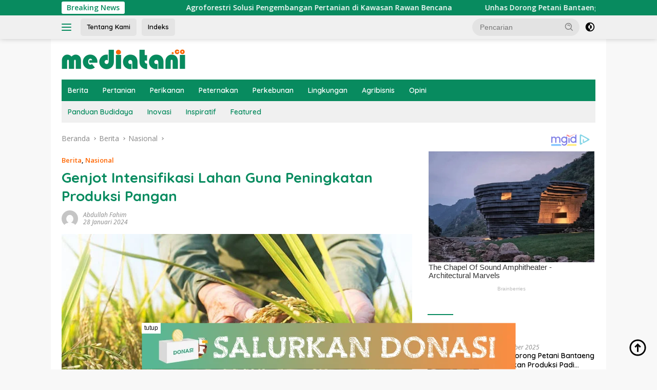

--- FILE ---
content_type: text/html; charset=UTF-8
request_url: https://mediatani.co/genjot-intensifikasi-lahan-guna-peningkatan-produksi-pangan/
body_size: 28648
content:
<!doctype html>
<html dir="ltr" lang="id" prefix="og: https://ogp.me/ns#">
<head>
	<meta charset="UTF-8">
	<meta name="viewport" content="width=device-width, initial-scale=1">
	<link rel="profile" href="https://gmpg.org/xfn/11">

	<script>
(()=>{var e={};e.g=function(){if("object"==typeof globalThis)return globalThis;try{return this||new Function("return this")()}catch(e){if("object"==typeof window)return window}}(),function({ampUrl:n,isCustomizePreview:t,isAmpDevMode:r,noampQueryVarName:o,noampQueryVarValue:s,disabledStorageKey:i,mobileUserAgents:a,regexRegex:c}){if("undefined"==typeof sessionStorage)return;const d=new RegExp(c);if(!a.some((e=>{const n=e.match(d);return!(!n||!new RegExp(n[1],n[2]).test(navigator.userAgent))||navigator.userAgent.includes(e)})))return;e.g.addEventListener("DOMContentLoaded",(()=>{const e=document.getElementById("amp-mobile-version-switcher");if(!e)return;e.hidden=!1;const n=e.querySelector("a[href]");n&&n.addEventListener("click",(()=>{sessionStorage.removeItem(i)}))}));const g=r&&["paired-browsing-non-amp","paired-browsing-amp"].includes(window.name);if(sessionStorage.getItem(i)||t||g)return;const u=new URL(location.href),m=new URL(n);m.hash=u.hash,u.searchParams.has(o)&&s===u.searchParams.get(o)?sessionStorage.setItem(i,"1"):m.href!==u.href&&(window.stop(),location.replace(m.href))}({"ampUrl":"https:\/\/mediatani.co\/genjot-intensifikasi-lahan-guna-peningkatan-produksi-pangan\/?amp=1","noampQueryVarName":"noamp","noampQueryVarValue":"mobile","disabledStorageKey":"amp_mobile_redirect_disabled","mobileUserAgents":["Mobile","Android","Silk\/","Kindle","BlackBerry","Opera Mini","Opera Mobi"],"regexRegex":"^\\\/((?:.|\\n)+)\\\/([i]*)$","isCustomizePreview":false,"isAmpDevMode":false})})();
</script>
<title>Genjot Intensifikasi Lahan Guna Peningkatan Produksi Pangan - Mediatani</title>
	<style>img:is([sizes="auto" i], [sizes^="auto," i]) { contain-intrinsic-size: 3000px 1500px }</style>
	
		<!-- All in One SEO 4.9.3 - aioseo.com -->
	<meta name="description" content="Mediatani - Mengingat semakin langkanya lahan dan kebutuhan untuk melestarikan hutan dan lahan gambut, Indonesia perlu memprioritaskan intensifikasi lahan dibandingkan ekstensifikasi dalam upaya meningkatkan produksi pangan nasional. &quot;Intensifikasi lahan dapat dilakukan melalui penggunaan benih dan pupuk yang berkualitas. Mengingat kesenjangan produktivitas pertanian antara Pulau Jawa dan luar Pulau Jawa yang masih besar, maka perlu terus" />
	<meta name="robots" content="max-image-preview:large" />
	<meta name="author" content="Abdullah Fahim"/>
	<meta name="google-site-verification" content="f2UWrd_20FS-Fok9y1AlDcAF0SlAbmt4rgEKHA7W5K0" />
	<meta name="p:domain_verify" content="b9ab5f594fce4140b85e0bff14c9353e" />
	<meta name="keywords" content="food estate,ketahananpangan,pangan" />
	<link rel="canonical" href="https://mediatani.co/genjot-intensifikasi-lahan-guna-peningkatan-produksi-pangan/" />
	<meta name="generator" content="All in One SEO (AIOSEO) 4.9.3" />
		<meta property="og:locale" content="id_ID" />
		<meta property="og:site_name" content="Mediatani" />
		<meta property="og:type" content="article" />
		<meta property="og:title" content="Genjot Intensifikasi Lahan Guna Peningkatan Produksi Pangan - Mediatani" />
		<meta property="og:description" content="Mediatani - Mengingat semakin langkanya lahan dan kebutuhan untuk melestarikan hutan dan lahan gambut, Indonesia perlu memprioritaskan intensifikasi lahan dibandingkan ekstensifikasi dalam upaya meningkatkan produksi pangan nasional. &quot;Intensifikasi lahan dapat dilakukan melalui penggunaan benih dan pupuk yang berkualitas. Mengingat kesenjangan produktivitas pertanian antara Pulau Jawa dan luar Pulau Jawa yang masih besar, maka perlu terus" />
		<meta property="og:url" content="https://mediatani.co/genjot-intensifikasi-lahan-guna-peningkatan-produksi-pangan/" />
		<meta property="fb:app_id" content="2399393597035818" />
		<meta property="fb:admins" content="502464309893889" />
		<meta property="og:image" content="https://mediatani.co/wp-content/uploads/2024/01/27-7-20-food-estate.jpg" />
		<meta property="og:image:secure_url" content="https://mediatani.co/wp-content/uploads/2024/01/27-7-20-food-estate.jpg" />
		<meta property="og:image:width" content="612" />
		<meta property="og:image:height" content="408" />
		<meta property="article:tag" content="food estate" />
		<meta property="article:tag" content="ketahananpangan" />
		<meta property="article:tag" content="pangan" />
		<meta property="article:tag" content="berita" />
		<meta property="article:tag" content="nasional" />
		<meta property="article:published_time" content="2024-01-28T14:33:29+00:00" />
		<meta property="article:modified_time" content="2024-01-28T14:33:29+00:00" />
		<meta property="article:publisher" content="https://facebook.com/mediatanidotco" />
		<meta name="twitter:card" content="summary_large_image" />
		<meta name="twitter:site" content="@mediatanico" />
		<meta name="twitter:title" content="Genjot Intensifikasi Lahan Guna Peningkatan Produksi Pangan - Mediatani" />
		<meta name="twitter:description" content="Mediatani - Mengingat semakin langkanya lahan dan kebutuhan untuk melestarikan hutan dan lahan gambut, Indonesia perlu memprioritaskan intensifikasi lahan dibandingkan ekstensifikasi dalam upaya meningkatkan produksi pangan nasional. &quot;Intensifikasi lahan dapat dilakukan melalui penggunaan benih dan pupuk yang berkualitas. Mengingat kesenjangan produktivitas pertanian antara Pulau Jawa dan luar Pulau Jawa yang masih besar, maka perlu terus" />
		<meta name="twitter:image" content="https://mediatani.co/wp-content/uploads/2024/01/27-7-20-food-estate.jpg" />
		<script type="application/ld+json" class="aioseo-schema">
			{"@context":"https:\/\/schema.org","@graph":[{"@type":"Article","@id":"https:\/\/mediatani.co\/genjot-intensifikasi-lahan-guna-peningkatan-produksi-pangan\/#article","name":"Genjot Intensifikasi Lahan Guna Peningkatan Produksi Pangan - Mediatani","headline":"Genjot Intensifikasi Lahan Guna Peningkatan Produksi Pangan","author":{"@id":"https:\/\/mediatani.co\/author\/fahim\/#author"},"publisher":{"@id":"https:\/\/mediatani.co\/#organization"},"image":{"@type":"ImageObject","url":"https:\/\/mediatani.co\/wp-content\/uploads\/2024\/01\/27-7-20-food-estate.jpg","width":612,"height":408,"caption":"old man checking ripe rice in autumn under sun shine"},"datePublished":"2024-01-28T21:33:29+07:00","dateModified":"2024-01-28T21:33:29+07:00","inLanguage":"id-ID","mainEntityOfPage":{"@id":"https:\/\/mediatani.co\/genjot-intensifikasi-lahan-guna-peningkatan-produksi-pangan\/#webpage"},"isPartOf":{"@id":"https:\/\/mediatani.co\/genjot-intensifikasi-lahan-guna-peningkatan-produksi-pangan\/#webpage"},"articleSection":"Berita, Nasional, food estate, ketahananpangan, Pangan"},{"@type":"BreadcrumbList","@id":"https:\/\/mediatani.co\/genjot-intensifikasi-lahan-guna-peningkatan-produksi-pangan\/#breadcrumblist","itemListElement":[{"@type":"ListItem","@id":"https:\/\/mediatani.co#listItem","position":1,"name":"Beranda","item":"https:\/\/mediatani.co","nextItem":{"@type":"ListItem","@id":"https:\/\/mediatani.co\/category\/berita\/#listItem","name":"Berita"}},{"@type":"ListItem","@id":"https:\/\/mediatani.co\/category\/berita\/#listItem","position":2,"name":"Berita","item":"https:\/\/mediatani.co\/category\/berita\/","nextItem":{"@type":"ListItem","@id":"https:\/\/mediatani.co\/category\/berita\/nasional\/#listItem","name":"Nasional"},"previousItem":{"@type":"ListItem","@id":"https:\/\/mediatani.co#listItem","name":"Beranda"}},{"@type":"ListItem","@id":"https:\/\/mediatani.co\/category\/berita\/nasional\/#listItem","position":3,"name":"Nasional","item":"https:\/\/mediatani.co\/category\/berita\/nasional\/","nextItem":{"@type":"ListItem","@id":"https:\/\/mediatani.co\/genjot-intensifikasi-lahan-guna-peningkatan-produksi-pangan\/#listItem","name":"Genjot Intensifikasi Lahan Guna Peningkatan Produksi Pangan"},"previousItem":{"@type":"ListItem","@id":"https:\/\/mediatani.co\/category\/berita\/#listItem","name":"Berita"}},{"@type":"ListItem","@id":"https:\/\/mediatani.co\/genjot-intensifikasi-lahan-guna-peningkatan-produksi-pangan\/#listItem","position":4,"name":"Genjot Intensifikasi Lahan Guna Peningkatan Produksi Pangan","previousItem":{"@type":"ListItem","@id":"https:\/\/mediatani.co\/category\/berita\/nasional\/#listItem","name":"Nasional"}}]},{"@type":"Organization","@id":"https:\/\/mediatani.co\/#organization","name":"Mediatani Co","description":"Pusat informasi pertanian indonesia","url":"https:\/\/mediatani.co\/","foundingDate":"2014-01-26","logo":{"@type":"ImageObject","url":"https:\/\/mediatani.co\/wp-content\/uploads\/2021\/08\/icon-mediatani-2021.jpeg","@id":"https:\/\/mediatani.co\/genjot-intensifikasi-lahan-guna-peningkatan-produksi-pangan\/#organizationLogo","width":467,"height":467,"caption":"icon mediatani 2021"},"image":{"@id":"https:\/\/mediatani.co\/genjot-intensifikasi-lahan-guna-peningkatan-produksi-pangan\/#organizationLogo"},"sameAs":["https:\/\/instagram.com\/mediatani.co"]},{"@type":"Person","@id":"https:\/\/mediatani.co\/author\/fahim\/#author","url":"https:\/\/mediatani.co\/author\/fahim\/","name":"Abdullah Fahim","image":{"@type":"ImageObject","@id":"https:\/\/mediatani.co\/genjot-intensifikasi-lahan-guna-peningkatan-produksi-pangan\/#authorImage","url":"https:\/\/secure.gravatar.com\/avatar\/74e78b5e593f6f831f397380f69bd0f87c35ad5f7751dc1dee20b7dd3f433e7e?s=96&d=mm&r=g","width":96,"height":96,"caption":"Abdullah Fahim"}},{"@type":"WebPage","@id":"https:\/\/mediatani.co\/genjot-intensifikasi-lahan-guna-peningkatan-produksi-pangan\/#webpage","url":"https:\/\/mediatani.co\/genjot-intensifikasi-lahan-guna-peningkatan-produksi-pangan\/","name":"Genjot Intensifikasi Lahan Guna Peningkatan Produksi Pangan - Mediatani","description":"Mediatani - Mengingat semakin langkanya lahan dan kebutuhan untuk melestarikan hutan dan lahan gambut, Indonesia perlu memprioritaskan intensifikasi lahan dibandingkan ekstensifikasi dalam upaya meningkatkan produksi pangan nasional. \"Intensifikasi lahan dapat dilakukan melalui penggunaan benih dan pupuk yang berkualitas. Mengingat kesenjangan produktivitas pertanian antara Pulau Jawa dan luar Pulau Jawa yang masih besar, maka perlu terus","inLanguage":"id-ID","isPartOf":{"@id":"https:\/\/mediatani.co\/#website"},"breadcrumb":{"@id":"https:\/\/mediatani.co\/genjot-intensifikasi-lahan-guna-peningkatan-produksi-pangan\/#breadcrumblist"},"author":{"@id":"https:\/\/mediatani.co\/author\/fahim\/#author"},"creator":{"@id":"https:\/\/mediatani.co\/author\/fahim\/#author"},"image":{"@type":"ImageObject","url":"https:\/\/mediatani.co\/wp-content\/uploads\/2024\/01\/27-7-20-food-estate.jpg","@id":"https:\/\/mediatani.co\/genjot-intensifikasi-lahan-guna-peningkatan-produksi-pangan\/#mainImage","width":612,"height":408,"caption":"old man checking ripe rice in autumn under sun shine"},"primaryImageOfPage":{"@id":"https:\/\/mediatani.co\/genjot-intensifikasi-lahan-guna-peningkatan-produksi-pangan\/#mainImage"},"datePublished":"2024-01-28T21:33:29+07:00","dateModified":"2024-01-28T21:33:29+07:00"},{"@type":"WebSite","@id":"https:\/\/mediatani.co\/#website","url":"https:\/\/mediatani.co\/","name":"Mediatani","description":"Pusat informasi pertanian indonesia","inLanguage":"id-ID","publisher":{"@id":"https:\/\/mediatani.co\/#organization"}}]}
		</script>
		<!-- All in One SEO -->

<link rel='dns-prefetch' href='//www.googletagmanager.com' />
<link rel='dns-prefetch' href='//connect.facebook.net' />
<link rel='dns-prefetch' href='//fonts.googleapis.com' />
<link rel="alternate" type="application/rss+xml" title="Mediatani &raquo; Feed" href="https://mediatani.co/feed/" />
<link rel="alternate" type="application/rss+xml" title="Mediatani &raquo; Umpan Komentar" href="https://mediatani.co/comments/feed/" />
<link rel="alternate" type="application/rss+xml" title="Mediatani &raquo; Genjot Intensifikasi Lahan Guna Peningkatan Produksi Pangan Umpan Komentar" href="https://mediatani.co/genjot-intensifikasi-lahan-guna-peningkatan-produksi-pangan/feed/" />
<script>
window._wpemojiSettings = {"baseUrl":"https:\/\/s.w.org\/images\/core\/emoji\/16.0.1\/72x72\/","ext":".png","svgUrl":"https:\/\/s.w.org\/images\/core\/emoji\/16.0.1\/svg\/","svgExt":".svg","source":{"concatemoji":"https:\/\/mediatani.co\/wp-includes\/js\/wp-emoji-release.min.js?ver=5fb49e9d81004feb195884238b373716"}};
/*! This file is auto-generated */
!function(s,n){var o,i,e;function c(e){try{var t={supportTests:e,timestamp:(new Date).valueOf()};sessionStorage.setItem(o,JSON.stringify(t))}catch(e){}}function p(e,t,n){e.clearRect(0,0,e.canvas.width,e.canvas.height),e.fillText(t,0,0);var t=new Uint32Array(e.getImageData(0,0,e.canvas.width,e.canvas.height).data),a=(e.clearRect(0,0,e.canvas.width,e.canvas.height),e.fillText(n,0,0),new Uint32Array(e.getImageData(0,0,e.canvas.width,e.canvas.height).data));return t.every(function(e,t){return e===a[t]})}function u(e,t){e.clearRect(0,0,e.canvas.width,e.canvas.height),e.fillText(t,0,0);for(var n=e.getImageData(16,16,1,1),a=0;a<n.data.length;a++)if(0!==n.data[a])return!1;return!0}function f(e,t,n,a){switch(t){case"flag":return n(e,"\ud83c\udff3\ufe0f\u200d\u26a7\ufe0f","\ud83c\udff3\ufe0f\u200b\u26a7\ufe0f")?!1:!n(e,"\ud83c\udde8\ud83c\uddf6","\ud83c\udde8\u200b\ud83c\uddf6")&&!n(e,"\ud83c\udff4\udb40\udc67\udb40\udc62\udb40\udc65\udb40\udc6e\udb40\udc67\udb40\udc7f","\ud83c\udff4\u200b\udb40\udc67\u200b\udb40\udc62\u200b\udb40\udc65\u200b\udb40\udc6e\u200b\udb40\udc67\u200b\udb40\udc7f");case"emoji":return!a(e,"\ud83e\udedf")}return!1}function g(e,t,n,a){var r="undefined"!=typeof WorkerGlobalScope&&self instanceof WorkerGlobalScope?new OffscreenCanvas(300,150):s.createElement("canvas"),o=r.getContext("2d",{willReadFrequently:!0}),i=(o.textBaseline="top",o.font="600 32px Arial",{});return e.forEach(function(e){i[e]=t(o,e,n,a)}),i}function t(e){var t=s.createElement("script");t.src=e,t.defer=!0,s.head.appendChild(t)}"undefined"!=typeof Promise&&(o="wpEmojiSettingsSupports",i=["flag","emoji"],n.supports={everything:!0,everythingExceptFlag:!0},e=new Promise(function(e){s.addEventListener("DOMContentLoaded",e,{once:!0})}),new Promise(function(t){var n=function(){try{var e=JSON.parse(sessionStorage.getItem(o));if("object"==typeof e&&"number"==typeof e.timestamp&&(new Date).valueOf()<e.timestamp+604800&&"object"==typeof e.supportTests)return e.supportTests}catch(e){}return null}();if(!n){if("undefined"!=typeof Worker&&"undefined"!=typeof OffscreenCanvas&&"undefined"!=typeof URL&&URL.createObjectURL&&"undefined"!=typeof Blob)try{var e="postMessage("+g.toString()+"("+[JSON.stringify(i),f.toString(),p.toString(),u.toString()].join(",")+"));",a=new Blob([e],{type:"text/javascript"}),r=new Worker(URL.createObjectURL(a),{name:"wpTestEmojiSupports"});return void(r.onmessage=function(e){c(n=e.data),r.terminate(),t(n)})}catch(e){}c(n=g(i,f,p,u))}t(n)}).then(function(e){for(var t in e)n.supports[t]=e[t],n.supports.everything=n.supports.everything&&n.supports[t],"flag"!==t&&(n.supports.everythingExceptFlag=n.supports.everythingExceptFlag&&n.supports[t]);n.supports.everythingExceptFlag=n.supports.everythingExceptFlag&&!n.supports.flag,n.DOMReady=!1,n.readyCallback=function(){n.DOMReady=!0}}).then(function(){return e}).then(function(){var e;n.supports.everything||(n.readyCallback(),(e=n.source||{}).concatemoji?t(e.concatemoji):e.wpemoji&&e.twemoji&&(t(e.twemoji),t(e.wpemoji)))}))}((window,document),window._wpemojiSettings);
</script>
<!-- mediatani.co is managing ads with Advanced Ads 2.0.11 – https://wpadvancedads.com/ --><script id="media-ready">
			window.advanced_ads_ready=function(e,a){a=a||"complete";var d=function(e){return"interactive"===a?"loading"!==e:"complete"===e};d(document.readyState)?e():document.addEventListener("readystatechange",(function(a){d(a.target.readyState)&&e()}),{once:"interactive"===a})},window.advanced_ads_ready_queue=window.advanced_ads_ready_queue||[];		</script>
		<link rel='stylesheet' id='dashicons-css' href='https://mediatani.co/wp-includes/css/dashicons.min.css?ver=5fb49e9d81004feb195884238b373716' media='all' />
<link rel='stylesheet' id='menu-icons-extra-css' href='https://mediatani.co/wp-content/plugins/menu-icons/css/extra.min.css?ver=0.13.18' media='all' />
<style id='wp-emoji-styles-inline-css'>

	img.wp-smiley, img.emoji {
		display: inline !important;
		border: none !important;
		box-shadow: none !important;
		height: 1em !important;
		width: 1em !important;
		margin: 0 0.07em !important;
		vertical-align: -0.1em !important;
		background: none !important;
		padding: 0 !important;
	}
</style>
<link rel='stylesheet' id='aioseo/css/src/vue/standalone/blocks/table-of-contents/global.scss-css' href='https://mediatani.co/wp-content/plugins/all-in-one-seo-pack/dist/Lite/assets/css/table-of-contents/global.e90f6d47.css?ver=4.9.3' media='all' />
<style id='kia-post-subtitle-style-inline-css'>
.wp-block-kia-post-subtitle{box-sizing:border-box;word-break:break-word}.wp-block-kia-post-subtitle a{display:inline-block}.wp-block-kia-post-subtitle.no-subtitle{opacity:.333}

</style>
<link rel='stylesheet' id='catch-infinite-scroll-css' href='https://mediatani.co/wp-content/plugins/catch-infinite-scroll/public/css/catch-infinite-scroll-public.css?ver=2.0.7' media='all' />
<link rel='stylesheet' id='contact-form-7-css' href='https://mediatani.co/wp-content/plugins/contact-form-7/includes/css/styles.css?ver=6.1.1' media='all' />
<link crossorigin="anonymous" rel='stylesheet' id='wpberita-fonts-css' href='https://fonts.googleapis.com/css?family=Quicksand%3A600%2C600%2C700%7COpen+Sans%3A400%2Citalic%2C600&#038;subset=latin&#038;display=swap&#038;ver=2.1.6' media='all' />
<link rel='stylesheet' id='wpberita-style-css' href='https://mediatani.co/wp-content/themes/wpberita/style.css?ver=2.1.6' media='all' />
<style id='wpberita-style-inline-css'>
h1,h2,h3,h4,h5,h6,.sidr-class-site-title,.site-title,.gmr-mainmenu ul > li > a,.sidr ul li a,.heading-text,.gmr-mobilemenu ul li a,#navigationamp ul li a{font-family:Quicksand;}h1,h2,h3,h4,h5,h6,.sidr-class-site-title,.site-title,.gmr-mainmenu ul > li > a,.sidr ul li a,.heading-text,.gmr-mobilemenu ul li a,#navigationamp ul li a,.related-text-onlytitle{font-weight:600;}h1 strong,h2 strong,h3 strong,h4 strong,h5 strong,h6 strong{font-weight:700;}body{font-family:Open Sans;--font-reguler:400;--font-bold:600;--background-color:#f8f8f8;--main-color:#000000;--link-color-body:#000000;--hoverlink-color-body:#088b5f;--border-color:#cccccc;--button-bgcolor:#ff6600;--button-color:#ffffff;--header-bgcolor:#f0f0f0;--topnav-color:#088b5f;--bigheadline-color:#ff6600;--mainmenu-color:#ffffff;--mainmenu-hovercolor:#fe6501;--secondmenu-bgcolor:#f0f0f0;--secondmenu-color:#088b5f;--secondmenu-hovercolor:#60b88c;--content-bgcolor:#ffffff;--content-greycolor:#888888;--greybody-bgcolor:#efefef;--footer-bgcolor:#f0f0f0;--footer-color:#666666;--footer-linkcolor:#666666;--footer-hover-linkcolor:#666666;}.entry-content-single{font-size:16px;}body,body.dark-theme{--scheme-color:#088b5f;--secondscheme-color:#ff6600;--mainmenu-bgcolor:#088b5f;}/* Generate Using Cache */
</style>

<!-- Potongan tag Google (gtag.js) ditambahkan oleh Site Kit -->
<!-- Snippet Google Analytics telah ditambahkan oleh Site Kit -->
<script src="https://www.googletagmanager.com/gtag/js?id=GT-5NXQT533" id="google_gtagjs-js" async></script>
<script id="google_gtagjs-js-after">
window.dataLayer = window.dataLayer || [];function gtag(){dataLayer.push(arguments);}
gtag("set","linker",{"domains":["mediatani.co"]});
gtag("js", new Date());
gtag("set", "developer_id.dZTNiMT", true);
gtag("config", "GT-5NXQT533");
 window._googlesitekit = window._googlesitekit || {}; window._googlesitekit.throttledEvents = []; window._googlesitekit.gtagEvent = (name, data) => { var key = JSON.stringify( { name, data } ); if ( !! window._googlesitekit.throttledEvents[ key ] ) { return; } window._googlesitekit.throttledEvents[ key ] = true; setTimeout( () => { delete window._googlesitekit.throttledEvents[ key ]; }, 5 ); gtag( "event", name, { ...data, event_source: "site-kit" } ); };
</script>
<link rel="https://api.w.org/" href="https://mediatani.co/wp-json/" /><link rel="alternate" title="JSON" type="application/json" href="https://mediatani.co/wp-json/wp/v2/posts/34531" /><link rel="EditURI" type="application/rsd+xml" title="RSD" href="https://mediatani.co/xmlrpc.php?rsd" />
<link rel="alternate" title="oEmbed (JSON)" type="application/json+oembed" href="https://mediatani.co/wp-json/oembed/1.0/embed?url=https%3A%2F%2Fmediatani.co%2Fgenjot-intensifikasi-lahan-guna-peningkatan-produksi-pangan%2F" />
<link rel="alternate" title="oEmbed (XML)" type="text/xml+oembed" href="https://mediatani.co/wp-json/oembed/1.0/embed?url=https%3A%2F%2Fmediatani.co%2Fgenjot-intensifikasi-lahan-guna-peningkatan-produksi-pangan%2F&#038;format=xml" />
<meta name="generator" content="Site Kit by Google 1.160.1" /><link rel="alternate" type="text/html" media="only screen and (max-width: 640px)" href="https://mediatani.co/genjot-intensifikasi-lahan-guna-peningkatan-produksi-pangan/?amp=1"><link rel="pingback" href="https://mediatani.co/xmlrpc.php">
				<!-- Facebook Pixel -->
				<script>
				!function(f,b,e,v,n,t,s){if(f.fbq)return;n=f.fbq=function(){n.callMethod?
				n.callMethod.apply(n,arguments):n.queue.push(arguments)};if(!f._fbq)f._fbq=n;
				n.push=n;n.loaded=!0;n.version='2.0';n.queue=[];t=b.createElement(e);t.async=!0;
				t.src=v;s=b.getElementsByTagName(e)[0];s.parentNode.insertBefore(t,s)}(window,
				document,'script','https://connect.facebook.net/en_US/fbevents.js');

				fbq('init', '1654621634789499');
				fbq('track', "PageView");</script>
				<noscript><img height="1" width="1" style="display:none"
				src="https://www.facebook.com/tr?id=1654621634789499&ev=PageView&noscript=1"
				/></noscript><link rel="amphtml" href="https://mediatani.co/genjot-intensifikasi-lahan-guna-peningkatan-produksi-pangan/?amp=1"><style>#amp-mobile-version-switcher{left:0;position:absolute;width:100%;z-index:100}#amp-mobile-version-switcher>a{background-color:#444;border:0;color:#eaeaea;display:block;font-family:-apple-system,BlinkMacSystemFont,Segoe UI,Roboto,Oxygen-Sans,Ubuntu,Cantarell,Helvetica Neue,sans-serif;font-size:16px;font-weight:600;padding:15px 0;text-align:center;-webkit-text-decoration:none;text-decoration:none}#amp-mobile-version-switcher>a:active,#amp-mobile-version-switcher>a:focus,#amp-mobile-version-switcher>a:hover{-webkit-text-decoration:underline;text-decoration:underline}</style><link rel="icon" href="https://mediatani.co/wp-content/uploads/2018/08/cropped-icon-512t-32x32.png" sizes="32x32" />
<link rel="icon" href="https://mediatani.co/wp-content/uploads/2018/08/cropped-icon-512t-192x192.png" sizes="192x192" />
<link rel="apple-touch-icon" href="https://mediatani.co/wp-content/uploads/2018/08/cropped-icon-512t-180x180.png" />
<meta name="msapplication-TileImage" content="https://mediatani.co/wp-content/uploads/2018/08/cropped-icon-512t-270x270.png" />
</head>

<body data-rsssl=1 class="wp-singular post-template-default single single-post postid-34531 single-format-standard wp-custom-logo wp-embed-responsive wp-theme-wpberita idtheme kentooz gmr-box-layout aa-prefix-media-">
	<a class="skip-link screen-reader-text" href="#primary">Langsung ke konten</a>
	<div id="topnavwrap" class="gmr-topnavwrap clearfix">
		<div class="gmr-topnotification"><div class="container"><div class="list-flex"><div class="row-flex"><div class="text-marquee">Breaking News</div></div><div class="row-flex wrap-marquee"><div class="marquee">				<a href="https://mediatani.co/agroforestri-solusi-pengembangan-pertanian-di-kawasan-rawan-bencana/" class="gmr-recent-marquee" title="Agroforestri Solusi Pengembangan Pertanian di Kawasan Rawan Bencana">Agroforestri Solusi Pengembangan Pertanian di Kawasan Rawan Bencana</a>
								<a href="https://mediatani.co/unhas-dorong-petani-bantaeng-tingkatkan-produksi-padi-genjah-berbasis-pertanian-organik/" class="gmr-recent-marquee" title="Unhas Dorong Petani Bantaeng Tingkatkan Produksi Padi Genjah Berbasis Pertanian Organik">Unhas Dorong Petani Bantaeng Tingkatkan Produksi Padi Genjah Berbasis Pertanian Organik</a>
								<a href="https://mediatani.co/polipangkep-modernisasi-pertanian-marang-lewat-traktor-nirawak-dan-pelestarian-jeruk-pangkep/" class="gmr-recent-marquee" title="Polipangkep Modernisasi Pertanian Ma’rang Lewat Traktor Nirawak dan Pelestarian Jeruk Pangkep">Polipangkep Modernisasi Pertanian Ma’rang Lewat Traktor Nirawak dan Pelestarian Jeruk Pangkep</a>
								<a href="https://mediatani.co/bem-polipangkep-berdayakan-nelayan-buttue-lewat-mesin-pengering-rumput-laut-dan-pelatihan-diversifikasi-produk/" class="gmr-recent-marquee" title="BEM Polipangkep Berdayakan Nelayan Buttue Lewat Mesin Pengering Rumput Laut dan Pelatihan Diversifikasi Produk">BEM Polipangkep Berdayakan Nelayan Buttue Lewat Mesin Pengering Rumput Laut dan Pelatihan Diversifikasi Produk</a>
								<a href="https://mediatani.co/inisiatif-positif-dari-perairan-cilallang-unsulbar-dan-nelayan-lokal-transplantasi-karang-di-majene/" class="gmr-recent-marquee" title="Inisiatif Positif dari Perairan Cilallang, Unsulbar dan Nelayan Lokal Transplantasi Karang di Majene">Inisiatif Positif dari Perairan Cilallang, Unsulbar dan Nelayan Lokal Transplantasi Karang di Majene</a>
				</div></div></div></div></div>
		<div class="container">
			<div class="list-flex">
				<div class="row-flex gmr-navleft">
					<a id="gmr-responsive-menu" title="Menu" href="#menus" rel="nofollow"><div class="ktz-i-wrap"><span class="ktz-i"></span><span class="ktz-i"></span><span class="ktz-i"></span></div></a><div class="gmr-logo-mobile"><a class="custom-logo-link" href="https://mediatani.co/" title="Mediatani" rel="home"><img class="custom-logo" src="https://mediatani.co/wp-content/uploads/2021/03/cropped-cropped-logo-mediatani-240.png" width="241" height="39" alt="Mediatani" loading="lazy" /></a></div><a href="https://mediatani.co/tentang-kami/" class="topnav-button second-topnav-btn nomobile heading-text" title="Tentang Kami">Tentang Kami</a><a href="https://mediatani.co/index/" class="topnav-button nomobile heading-text" title="Indeks">Indeks</a>				</div>

				<div class="row-flex gmr-navright">
					
								<div class="gmr-table-search">
									<form method="get" class="gmr-searchform searchform" action="https://mediatani.co/">
										<input type="text" name="s" id="s" placeholder="Pencarian" />
										<input type="hidden" name="post_type" value="post" />
										<button type="submit" role="button" class="gmr-search-submit gmr-search-icon">
										<svg xmlns="http://www.w3.org/2000/svg" aria-hidden="true" role="img" width="1em" height="1em" preserveAspectRatio="xMidYMid meet" viewBox="0 0 24 24"><path fill="currentColor" d="M10 18a7.952 7.952 0 0 0 4.897-1.688l4.396 4.396l1.414-1.414l-4.396-4.396A7.952 7.952 0 0 0 18 10c0-4.411-3.589-8-8-8s-8 3.589-8 8s3.589 8 8 8zm0-14c3.309 0 6 2.691 6 6s-2.691 6-6 6s-6-2.691-6-6s2.691-6 6-6z"/><path fill="currentColor" d="M11.412 8.586c.379.38.588.882.588 1.414h2a3.977 3.977 0 0 0-1.174-2.828c-1.514-1.512-4.139-1.512-5.652 0l1.412 1.416c.76-.758 2.07-.756 2.826-.002z"/></svg>
										</button>
									</form>
								</div>
							<a class="darkmode-button topnav-button" title="Mode Gelap" href="#" rel="nofollow"><svg xmlns="http://www.w3.org/2000/svg" aria-hidden="true" role="img" width="1em" height="1em" preserveAspectRatio="xMidYMid meet" viewBox="0 0 24 24"><g fill="currentColor"><path d="M12 16a4 4 0 0 0 0-8v8Z"/><path fill-rule="evenodd" d="M12 2C6.477 2 2 6.477 2 12s4.477 10 10 10s10-4.477 10-10S17.523 2 12 2Zm0 2v4a4 4 0 1 0 0 8v4a8 8 0 1 0 0-16Z" clip-rule="evenodd"/></g></svg></a><div class="gmr-search-btn">
					<a id="search-menu-button" class="topnav-button gmr-search-icon" title="Pencarian" href="#" rel="nofollow"><svg xmlns="http://www.w3.org/2000/svg" aria-hidden="true" role="img" width="1em" height="1em" preserveAspectRatio="xMidYMid meet" viewBox="0 0 24 24"><path fill="none" stroke="currentColor" stroke-linecap="round" stroke-width="2" d="m21 21l-4.486-4.494M19 10.5a8.5 8.5 0 1 1-17 0a8.5 8.5 0 0 1 17 0Z"/></svg></a>
					<div id="search-dropdown-container" class="search-dropdown search">
					<form method="get" class="gmr-searchform searchform" action="https://mediatani.co/">
						<input type="text" name="s" id="s" placeholder="Pencarian" />
						<button type="submit" class="gmr-search-submit gmr-search-icon"><svg xmlns="http://www.w3.org/2000/svg" aria-hidden="true" role="img" width="1em" height="1em" preserveAspectRatio="xMidYMid meet" viewBox="0 0 24 24"><path fill="currentColor" d="M10 18a7.952 7.952 0 0 0 4.897-1.688l4.396 4.396l1.414-1.414l-4.396-4.396A7.952 7.952 0 0 0 18 10c0-4.411-3.589-8-8-8s-8 3.589-8 8s3.589 8 8 8zm0-14c3.309 0 6 2.691 6 6s-2.691 6-6 6s-6-2.691-6-6s2.691-6 6-6z"/><path fill="currentColor" d="M11.412 8.586c.379.38.588.882.588 1.414h2a3.977 3.977 0 0 0-1.174-2.828c-1.514-1.512-4.139-1.512-5.652 0l1.412 1.416c.76-.758 2.07-.756 2.826-.002z"/></svg></button>
					</form>
					</div>
				</div>				</div>
			</div>
		</div>
				</div>

	<div id="page" class="site">

									<header id="masthead" class="site-header">
								<div class="container">
					<div class="site-branding">
						<div class="gmr-logo"><div class="gmr-logo-wrap"><a class="custom-logo-link logolink" href="https://mediatani.co" title="Mediatani" rel="home"><img class="custom-logo" src="https://mediatani.co/wp-content/uploads/2021/03/cropped-cropped-logo-mediatani-240.png" width="241" height="39" alt="Mediatani" loading="lazy" /></a><div class="close-topnavmenu-wrap"><a id="close-topnavmenu-button" rel="nofollow" href="#"><svg xmlns="http://www.w3.org/2000/svg" aria-hidden="true" role="img" width="1em" height="1em" preserveAspectRatio="xMidYMid meet" viewBox="0 0 32 32"><path fill="currentColor" d="M24 9.4L22.6 8L16 14.6L9.4 8L8 9.4l6.6 6.6L8 22.6L9.4 24l6.6-6.6l6.6 6.6l1.4-1.4l-6.6-6.6L24 9.4z"/></svg></a></div></div></div><div class="gmr-banner-logo"><center><script type="text/javascript">
	atOptions = {
		'key' : '23c37a981ea89b32df937a228a8779b2',
		'format' : 'iframe',
		'height' : 60,
		'width' : 468,
		'params' : {}
	};
	document.write('<scr' + 'ipt type="text/javascript" src="http' + (location.protocol === 'https:' ? 's' : '') + '://www.effectivecreativeformats.com/23c37a981ea89b32df937a228a8779b2/invoke.js"></scr' + 'ipt>');
</script></center></div>					</div><!-- .site-branding -->
				</div>
			</header><!-- #masthead -->
							<div id="main-nav-wrap" class="gmr-mainmenu-wrap">
				<div class="container">
					<nav id="main-nav" class="main-navigation gmr-mainmenu">
						<ul id="primary-menu" class="menu"><li id="menu-item-9532" class="menu-item menu-item-type-taxonomy menu-item-object-category current-post-ancestor current-menu-parent current-post-parent menu-item-9532"><a href="https://mediatani.co/category/berita/">Berita</a></li>
<li id="menu-item-9537" class="menu-item menu-item-type-taxonomy menu-item-object-category menu-item-9537"><a href="https://mediatani.co/category/pertanian/">Pertanian</a></li>
<li id="menu-item-9535" class="menu-item menu-item-type-taxonomy menu-item-object-category menu-item-9535"><a href="https://mediatani.co/category/perikanan/">Perikanan</a></li>
<li id="menu-item-9538" class="menu-item menu-item-type-taxonomy menu-item-object-category menu-item-9538"><a href="https://mediatani.co/category/peternakan/">Peternakan</a></li>
<li id="menu-item-9536" class="menu-item menu-item-type-taxonomy menu-item-object-category menu-item-9536"><a href="https://mediatani.co/category/perkebunan/">Perkebunan</a></li>
<li id="menu-item-21118" class="menu-item menu-item-type-taxonomy menu-item-object-category menu-item-21118"><a href="https://mediatani.co/category/lingkungan/">Lingkungan</a></li>
<li id="menu-item-9539" class="menu-item menu-item-type-taxonomy menu-item-object-category menu-item-9539"><a href="https://mediatani.co/category/agribisnis/">Agribisnis</a></li>
<li id="menu-item-9559" class="menu-item menu-item-type-taxonomy menu-item-object-category menu-item-9559"><a href="https://mediatani.co/category/opini/">Opini</a></li>
</ul><ul id="secondary-menu" class="menu"><li id="menu-item-1769" class="menu-item menu-item-type-taxonomy menu-item-object-category menu-item-1769"><a href="https://mediatani.co/category/panduan-budidaya/">Panduan Budidaya</a></li>
<li id="menu-item-2103" class="menu-item menu-item-type-taxonomy menu-item-object-category menu-item-2103"><a href="https://mediatani.co/category/inovasi/">Inovasi</a></li>
<li id="menu-item-19003" class="menu-item menu-item-type-taxonomy menu-item-object-category menu-item-19003"><a href="https://mediatani.co/category/inspirasi/">Inspiratif</a></li>
<li id="menu-item-21129" class="menu-item menu-item-type-taxonomy menu-item-object-category menu-item-21129"><a href="https://mediatani.co/category/featured/">Featured</a></li>
</ul>					</nav><!-- #main-nav -->
				</div>
			</div>
			
		
		<div id="content" class="gmr-content">

			<div class="container">
				<div class="row">
<main id="primary" class="site-main col-md-8">
	
<article id="post-34531" class="content-single post-34531 post type-post status-publish format-standard has-post-thumbnail hentry category-berita category-nasional tag-food-estate tag-ketahananpangan tag-pangan">
				<div class="breadcrumbs" itemscope itemtype="https://schema.org/BreadcrumbList">
																						<span class="first-cl" itemprop="itemListElement" itemscope itemtype="https://schema.org/ListItem">
								<a itemscope itemtype="https://schema.org/WebPage" itemprop="item" itemid="https://mediatani.co/" href="https://mediatani.co/"><span itemprop="name">Beranda</span></a>
								<span itemprop="position" content="1"></span>
							</span>
												<span class="separator"></span>
																											<span class="0-cl" itemprop="itemListElement" itemscope itemtype="http://schema.org/ListItem">
								<a itemscope itemtype="https://schema.org/WebPage" itemprop="item" itemid="https://mediatani.co/category/berita/" href="https://mediatani.co/category/berita/"><span itemprop="name">Berita</span></a>
								<span itemprop="position" content="2"></span>
							</span>
												<span class="separator"></span>
																											<span class="1-cl" itemprop="itemListElement" itemscope itemtype="http://schema.org/ListItem">
								<a itemscope itemtype="https://schema.org/WebPage" itemprop="item" itemid="https://mediatani.co/category/berita/nasional/" href="https://mediatani.co/category/berita/nasional/"><span itemprop="name">Nasional</span></a>
								<span itemprop="position" content="3"></span>
							</span>
												<span class="separator"></span>
																				<span class="last-cl" itemscope itemtype="https://schema.org/ListItem">
						<span itemprop="name">Genjot Intensifikasi Lahan Guna Peningkatan Produksi Pangan</span>
						<span itemprop="position" content="4"></span>
						</span>
												</div>
				<header class="entry-header entry-header-single">
		<div class="gmr-meta-topic"><strong><span class="cat-links-content"><a href="https://mediatani.co/category/berita/" rel="category tag">Berita</a>, <a href="https://mediatani.co/category/berita/nasional/" rel="category tag">Nasional</a></span></strong>&nbsp;&nbsp;</div><h1 class="entry-title"><strong>Genjot Intensifikasi Lahan Guna Peningkatan Produksi Pangan</strong></h1><div class="list-table clearfix"><div class="table-row"><div class="table-cell gmr-gravatar-metasingle"><a class="url" href="https://mediatani.co/author/fahim/" title="Permalink ke: Abdullah Fahim"><img alt='' src='https://secure.gravatar.com/avatar/74e78b5e593f6f831f397380f69bd0f87c35ad5f7751dc1dee20b7dd3f433e7e?s=32&#038;d=mm&#038;r=g' srcset='https://secure.gravatar.com/avatar/74e78b5e593f6f831f397380f69bd0f87c35ad5f7751dc1dee20b7dd3f433e7e?s=64&#038;d=mm&#038;r=g 2x' class='avatar avatar-32 photo img-cicle' height='32' width='32' decoding='async'/></a></div><div class="table-cell gmr-content-metasingle"><div class="meta-content gmr-content-metasingle"><span class="author vcard"><a class="url fn n" href="https://mediatani.co/author/fahim/" title="Abdullah Fahim">Abdullah Fahim</a></span></div><div class="meta-content gmr-content-metasingle"><span class="posted-on"><time class="entry-date published updated" datetime="2024-01-28T21:33:29+07:00">28 Januari 2024</time></span></div></div></div></div>	</header><!-- .entry-header -->
				<figure class="post-thumbnail gmr-thumbnail-single">
				<img width="612" height="408" src="https://mediatani.co/wp-content/uploads/2024/01/27-7-20-food-estate.jpg" class="attachment-post-thumbnail size-post-thumbnail wp-post-image" alt="padi" decoding="async" fetchpriority="high" srcset="https://mediatani.co/wp-content/uploads/2024/01/27-7-20-food-estate.jpg 612w, https://mediatani.co/wp-content/uploads/2024/01/27-7-20-food-estate-600x400.jpg 600w" sizes="(max-width: 612px) 100vw, 612px" />									<figcaption class="wp-caption-text">old man checking ripe rice in autumn under sun shine</figcaption>
							</figure>
			
	<div class="single-wrap">
				<div class="entry-content entry-content-single clearfix">
			<p><strong>Mediatani &#8211; </strong>Mengingat semakin langkanya lahan dan kebutuhan untuk melestarikan hutan dan lahan gambut, Indonesia perlu memprioritaskan intensifikasi lahan dibandingkan ekstensifikasi dalam upaya meningkatkan produksi pangan nasional.
<p>&#8220;Intensifikasi lahan dapat dilakukan melalui penggunaan benih dan pupuk yang berkualitas. Mengingat kesenjangan produktivitas pertanian antara Pulau Jawa dan luar Pulau Jawa yang masih besar, maka perlu terus digalakkan optimalisasi lahan pertanian yang ada,” Aditya Arta, Direktur Center for Indonesian Policy Studies (CIPS), mengatakan dalam siaran persnya, (27/1/2024).</p><div class="gmr-banner-insidecontent text-center"><!-- Composite Start -->
<div id="M616899ScriptRootC1353938"></div>
<script src="https://jsc.mgid.com/m/e/mediatani.co.1353938.js" async></script>
<!-- Composite End --></div>
<p>Ia mengatakan perluasan lahan dan penambahan kawasan baru tidak hanya akan menimbulkan kerugian besar bagi lingkungan, tetapi juga menyebabkan emisi karbon dan memperburuk kerusakan alam.
<p>Urgensi upaya peningkatan produktivitas tergambar dari menurunnya produktivitas per hektar beberapa tanaman pangan, seperti padi dan kedelai, dalam beberapa tahun terakhir. Perbedaan produktivitas  antar wilayah juga tidak dapat diatasi.
<p>Sebuah studi CIPS yang berjudul `Beralih dari Subsidi Pupuk dan Benih: Mengkaji Ulang Bantuan untuk Mendorong Produktivitas dan Persaingan di Pasar Input Pertanian&#8217; menemukan bahwa produktivitas padi pertanian di Jawa adalah 5,64 ton/ha, yang terbukti 23% lebih tinggi dibandingkan produktivitas padi di luar Jawa 4,58 ton/ha.
<p>Luas panen padi di luar Pulau Jawa mencakup sekitar 50% luas panen padi nasional, namun hanya menyumbang 44% produksi padi nasional. Kajian ini juga memaparkan faktor-faktor yang menyebabkan rendahnya produktivitas padi di luar Pulau Jawa, antara lain akses terhadap irigasi, penggunaan pupuk, dan penggunaan pola tanam “Jajar Legowo” yang mengatur jarak tanam.
<p>Aditya mengatakan jika faktor-faktor tersebut semakin membaik, maka potensi produksi pertanian di luar Jawa bisa meningkat signifikan, dan perluasan lahan bukan lagi satu-satunya cara untuk meningkatkan produktivitas.
<p>Salah satu bentuk ekstensifikasi lahan pertanian dengan hadirnya <em>food estate</em> yang merupakan program andalan salah satu calon presiden dan wakil presiden 2024, tetapi menuai kritik karena dianggap merugikan lingkungan.
<p>Meskipun program ini pertama kali dikembangkan oleh pemerintah Kalimantan Tengah, namun belum terbukti mampu memenuhi kebutuhan pangan masyarakat. Setengah dari lahan pertanian pangan seluas 60.000 hektar di Kalimantan Tengah ini  dibangun pada tahun 2020, dan sisanya dibangun secara bertahap pada tahun 2021.
<p>Akan tetapi pada tahun 2022, Green Peace Indonesia mendapati bahwa lahan tersebut sudah terbengkalai dan dinilai menjadi akibat perubahan iklim yang terjadi pada sekitar Kawasan tersebut.
<p>&#8220;Dibutuhkan upaya kolektif dari hulu ke hilir untuk mewujudkan ketahanan pangan,&#8221; ucap Aditya.
<p>Untuk mencapai tujuan ini, CIPS merekomendasikan antara lain adanya prioritas dan dukungan terhadap investasi pertanian dan perlunya presiden terpilih untuk mengevaluasi proses investasi dan meninjau strategi untuk meningkatkan akses pasar bagi petani.
<p>Yang tidak kalah penting adalah penciptaan nilai dan efisiensi di sektor pertanian akan ditingkatkan dengan menggunakan inovasi pertanian untuk meningkatkan kualitas dan mengurangi kehilangan hasil panen.
<p>&#8220;Presiden terpilih nanti perlu mengevaluasi prosedur investasi di sektor pertanian untuk menarik minat investor,&#8217;&#8221; tambah Aditya.
<p>Berdasarkan data Badan Koordinasi Penanaman Modal (BKPM), realisasi investasi pertanian pada 2014-2022 tumbuh sekitar 28% dari yang tadinya Rp13 triliun menjadi Rp43,5 triliun. Meski demikian, terjadi penurunan pada 2020-2022 akibat pandemi covid-19. Namun pada tahun 2022 nilainya kembali meningkat menjadi Rp38,8 triliun atau tumbuh sebesar 32%.
<p>Investasi sangat dibutuhkan untuk mempercepat penerapan mekanisasi dan teknologi pertanian, teknik pertanian yang lebih baik, perluasan jaringan irigasi, dan mitigasi perubahan iklim melalui modifikasi iklim.
<p>Terkait riset dan inovasi seperti peningkatan mutu sumber daya manusia pada sektor pertanian, perlu adanya atensi dari pihak pemerintah untuk memberikan dukungannya, termasuk kerja sama dengan pihak swasta. Agar sektor pertanian lebih produktif bukan hanya pada sisi ekonominya saja melainkan kesejahteraan Masyarakat pula.
<p>“Reformasi system pertanian perlu masuk dalam program kerja prioritas Presiden yang akan terpilih di masa depan,” jelas Aditya.
<p>&nbsp;
<div class="gmr-banner-aftercontent text-center"><!-- Composite Start -->
<div id="M616899ScriptRootC1353939"></div>
<script src="https://jsc.mgid.com/m/e/mediatani.co.1353939.js" async></script>
<!-- Composite End --></div>
			<footer class="entry-footer entry-footer-single">
				<span class="tags-links heading-text"><strong><a href="https://mediatani.co/tag/food-estate/" rel="tag">food estate</a> <a href="https://mediatani.co/tag/ketahananpangan/" rel="tag">ketahananpangan</a> <a href="https://mediatani.co/tag/pangan/" rel="tag">Pangan</a></strong></span>				<div class="gmr-cf-metacontent heading-text meta-content"></div>			</footer><!-- .entry-footer -->
					</div><!-- .entry-content -->
	</div>
	<div class="list-table clearfix"><div class="table-row"><div class="table-cell"><span class="comments-link heading-text"><a href="https://mediatani.co/genjot-intensifikasi-lahan-guna-peningkatan-produksi-pangan/#respond"><svg xmlns="http://www.w3.org/2000/svg" aria-hidden="true" role="img" width="1em" height="1em" preserveAspectRatio="xMidYMid meet" viewBox="0 0 16 16"><path fill="#888" d="M3.05 3A2.5 2.5 0 0 1 5.5 1H12a3 3 0 0 1 3 3v4.5a2.5 2.5 0 0 1-2 2.45V11a2 2 0 0 1-2 2H7.16l-2.579 1.842A1 1 0 0 1 3 14.028V13a2 2 0 0 1-2-2V5a2 2 0 0 1 2-2h.05Zm1.035 0H11a2 2 0 0 1 2 2v4.915A1.5 1.5 0 0 0 14 8.5V4a2 2 0 0 0-2-2H5.5a1.5 1.5 0 0 0-1.415 1ZM12 11V5a1 1 0 0 0-1-1H3a1 1 0 0 0-1 1v6a1 1 0 0 0 1 1h1v2.028L6.84 12H11a1 1 0 0 0 1-1Z"/></svg><span class="text-comment">Komentar</span></a></span></div><div class="table-cell gmr-content-share"><ul class="gmr-socialicon-share pull-right"><li class="facebook"><a href="https://www.facebook.com/sharer/sharer.php?u=https%3A%2F%2Fmediatani.co%2Fgenjot-intensifikasi-lahan-guna-peningkatan-produksi-pangan%2F" target="_blank" rel="nofollow" title="Facebook Share"><svg xmlns="http://www.w3.org/2000/svg" aria-hidden="true" role="img" width="1em" height="1em" preserveAspectRatio="xMidYMid meet" viewBox="0 0 32 32"><path fill="#4267b2" d="M19.254 2C15.312 2 13 4.082 13 8.826V13H8v5h5v12h5V18h4l1-5h-5V9.672C18 7.885 18.583 7 20.26 7H23V2.205C22.526 2.141 21.145 2 19.254 2z"/></svg></a></li><li class="twitter"><a href="https://twitter.com/intent/tweet?url=https%3A%2F%2Fmediatani.co%2Fgenjot-intensifikasi-lahan-guna-peningkatan-produksi-pangan%2F&amp;text=Genjot%20Intensifikasi%20Lahan%20Guna%20Peningkatan%20Produksi%20Pangan" target="_blank" rel="nofollow" title="Tweet Ini"><svg xmlns="http://www.w3.org/2000/svg" width="24" height="24" viewBox="0 0 24 24"><path fill="currentColor" d="M18.205 2.25h3.308l-7.227 8.26l8.502 11.24H16.13l-5.214-6.817L4.95 21.75H1.64l7.73-8.835L1.215 2.25H8.04l4.713 6.231l5.45-6.231Zm-1.161 17.52h1.833L7.045 4.126H5.078L17.044 19.77Z"/></svg></a></li><li class="pin"><a href="https://pinterest.com/pin/create/button/?url=https%3A%2F%2Fmediatani.co%2Fgenjot-intensifikasi-lahan-guna-peningkatan-produksi-pangan%2F&amp;desciption=Genjot%20Intensifikasi%20Lahan%20Guna%20Peningkatan%20Produksi%20Pangan&amp;media=https%3A%2F%2Fmediatani.co%2Fwp-content%2Fuploads%2F2024%2F01%2F27-7-20-food-estate.jpg" target="_blank" rel="nofollow" title="Tweet Ini"><svg xmlns="http://www.w3.org/2000/svg" aria-hidden="true" role="img" width="1em" height="1em" preserveAspectRatio="xMidYMid meet" viewBox="0 0 32 32"><path fill="#e60023" d="M16.75.406C10.337.406 4 4.681 4 11.6c0 4.4 2.475 6.9 3.975 6.9c.619 0 .975-1.725.975-2.212c0-.581-1.481-1.819-1.481-4.238c0-5.025 3.825-8.588 8.775-8.588c4.256 0 7.406 2.419 7.406 6.863c0 3.319-1.331 9.544-5.644 9.544c-1.556 0-2.888-1.125-2.888-2.737c0-2.363 1.65-4.65 1.65-7.088c0-4.137-5.869-3.387-5.869 1.613c0 1.05.131 2.212.6 3.169c-.863 3.713-2.625 9.244-2.625 13.069c0 1.181.169 2.344.281 3.525c.212.238.106.213.431.094c3.15-4.313 3.038-5.156 4.463-10.8c.769 1.463 2.756 2.25 4.331 2.25c6.637 0 9.619-6.469 9.619-12.3c0-6.206-5.363-10.256-11.25-10.256z"/></svg></a></li><li class="telegram"><a href="https://t.me/share/url?url=https%3A%2F%2Fmediatani.co%2Fgenjot-intensifikasi-lahan-guna-peningkatan-produksi-pangan%2F&amp;text=Genjot%20Intensifikasi%20Lahan%20Guna%20Peningkatan%20Produksi%20Pangan" target="_blank" rel="nofollow" title="Telegram Share"><svg xmlns="http://www.w3.org/2000/svg" aria-hidden="true" role="img" width="1em" height="1em" preserveAspectRatio="xMidYMid meet" viewBox="0 0 15 15"><path fill="none" stroke="#08c" stroke-linejoin="round" d="m14.5 1.5l-14 5l4 2l6-4l-4 5l6 4l2-12Z"/></svg></a></li><li class="whatsapp"><a href="https://api.whatsapp.com/send?text=Genjot%20Intensifikasi%20Lahan%20Guna%20Peningkatan%20Produksi%20Pangan https%3A%2F%2Fmediatani.co%2Fgenjot-intensifikasi-lahan-guna-peningkatan-produksi-pangan%2F" target="_blank" rel="nofollow" title="Kirim Ke WhatsApp"><svg xmlns="http://www.w3.org/2000/svg" aria-hidden="true" role="img" width="1em" height="1em" preserveAspectRatio="xMidYMid meet" viewBox="0 0 32 32"><path fill="#25d366" d="M23.328 19.177c-.401-.203-2.354-1.156-2.719-1.292c-.365-.13-.63-.198-.896.203c-.26.391-1.026 1.286-1.26 1.547s-.464.281-.859.104c-.401-.203-1.682-.62-3.203-1.984c-1.188-1.057-1.979-2.359-2.214-2.76c-.234-.396-.026-.62.172-.818c.182-.182.401-.458.604-.698c.193-.24.255-.401.396-.661c.13-.281.063-.5-.036-.698s-.896-2.161-1.229-2.943c-.318-.776-.651-.677-.896-.677c-.229-.021-.495-.021-.76-.021s-.698.099-1.063.479c-.365.401-1.396 1.359-1.396 3.297c0 1.943 1.427 3.823 1.625 4.104c.203.26 2.807 4.26 6.802 5.979c.953.401 1.693.641 2.271.839c.953.302 1.823.26 2.51.161c.76-.125 2.354-.964 2.688-1.901c.339-.943.339-1.724.24-1.901c-.099-.182-.359-.281-.76-.458zM16.083 29h-.021c-2.365 0-4.703-.641-6.745-1.839l-.479-.286l-5 1.302l1.344-4.865l-.323-.5a13.166 13.166 0 0 1-2.021-7.01c0-7.26 5.943-13.182 13.255-13.182c3.542 0 6.865 1.38 9.365 3.88a13.058 13.058 0 0 1 3.88 9.323C29.328 23.078 23.39 29 16.088 29zM27.359 4.599C24.317 1.661 20.317 0 16.062 0C7.286 0 .14 7.115.135 15.859c0 2.792.729 5.516 2.125 7.927L0 32l8.448-2.203a16.13 16.13 0 0 0 7.615 1.932h.005c8.781 0 15.927-7.115 15.932-15.865c0-4.234-1.651-8.219-4.661-11.214z"/></svg></a></li></ul></div></div></div><div class="gmr-related-post"><h3 class="related-text">Baca Juga</h3><div class="wpberita-list-gallery clearfix"><div class="list-gallery related-gallery"><a href="https://mediatani.co/swasembada-pangan-optimisme-realitas-dan-tantangan-multidimensional/" class="post-thumbnail" aria-hidden="true" tabindex="-1" title="Swasembada Pangan :  Optimisme, Realitas, dan Tantangan Multidimensional" rel="bookmark"><img width="250" height="140" src="https://mediatani.co/wp-content/uploads/2024/12/ilustrasi-teknologi-irigasi-efektif-di-lahan-pertanian-250x140.jpg" class="attachment-medium-new size-medium-new wp-post-image" alt="ilustrasi teknologi irigasi efektif di lahan pertanian" decoding="async" srcset="https://mediatani.co/wp-content/uploads/2024/12/ilustrasi-teknologi-irigasi-efektif-di-lahan-pertanian-250x140.jpg 250w, https://mediatani.co/wp-content/uploads/2024/12/ilustrasi-teknologi-irigasi-efektif-di-lahan-pertanian-400x225.jpg 400w, https://mediatani.co/wp-content/uploads/2024/12/ilustrasi-teknologi-irigasi-efektif-di-lahan-pertanian-768x431.jpg 768w, https://mediatani.co/wp-content/uploads/2024/12/ilustrasi-teknologi-irigasi-efektif-di-lahan-pertanian-600x336.jpg 600w, https://mediatani.co/wp-content/uploads/2024/12/ilustrasi-teknologi-irigasi-efektif-di-lahan-pertanian.jpg 1184w" sizes="(max-width: 250px) 100vw, 250px" /></a><div class="list-gallery-title"><a href="https://mediatani.co/swasembada-pangan-optimisme-realitas-dan-tantangan-multidimensional/" class="recent-title heading-text" title="Swasembada Pangan :  Optimisme, Realitas, dan Tantangan Multidimensional" rel="bookmark">Swasembada Pangan :  Optimisme, Realitas, dan Tantangan Multidimensional</a></div></div><div class="list-gallery related-gallery"><a href="https://mediatani.co/mengenal-bioekonomi-dan-manfaatnya-terhadap-ketahanan-pangan/" class="post-thumbnail" aria-hidden="true" tabindex="-1" title="Mengenal Bioekonomi dan Manfaatnya Terhadap Ketahanan Pangan" rel="bookmark"><img width="250" height="140" src="https://mediatani.co/wp-content/uploads/2023/11/noah-buscher-x8zstuks2pm-unsplash-243e920b9731f31f6c7ef116949b3818-252d7626e8b6b719683f0582d5fde76f-250x140.jpg" class="attachment-medium-new size-medium-new wp-post-image" alt="bibit" decoding="async" loading="lazy" srcset="https://mediatani.co/wp-content/uploads/2023/11/noah-buscher-x8zstuks2pm-unsplash-243e920b9731f31f6c7ef116949b3818-252d7626e8b6b719683f0582d5fde76f-250x140.jpg 250w, https://mediatani.co/wp-content/uploads/2023/11/noah-buscher-x8zstuks2pm-unsplash-243e920b9731f31f6c7ef116949b3818-252d7626e8b6b719683f0582d5fde76f-400x225.jpg 400w" sizes="auto, (max-width: 250px) 100vw, 250px" /></a><div class="list-gallery-title"><a href="https://mediatani.co/mengenal-bioekonomi-dan-manfaatnya-terhadap-ketahanan-pangan/" class="recent-title heading-text" title="Mengenal Bioekonomi dan Manfaatnya Terhadap Ketahanan Pangan" rel="bookmark">Mengenal Bioekonomi dan Manfaatnya Terhadap Ketahanan Pangan</a></div></div><div class="list-gallery related-gallery"><a href="https://mediatani.co/presiden-minta-produksi-pangan-ditingkatkan-stok-pupuk-subsidi-cukup/" class="post-thumbnail" aria-hidden="true" tabindex="-1" title="Presiden Minta Produksi Pangan Ditingkatkan, Stok Pupuk Subsidi Cukup?" rel="bookmark"><img width="250" height="140" src="https://mediatani.co/wp-content/uploads/2022/09/pupuk-sriwijaya-dok-pusri_169-250x140.jpeg" class="attachment-medium-new size-medium-new wp-post-image" alt="pusri" decoding="async" loading="lazy" srcset="https://mediatani.co/wp-content/uploads/2022/09/pupuk-sriwijaya-dok-pusri_169-250x140.jpeg 250w, https://mediatani.co/wp-content/uploads/2022/09/pupuk-sriwijaya-dok-pusri_169-400x225.jpeg 400w, https://mediatani.co/wp-content/uploads/2022/09/pupuk-sriwijaya-dok-pusri_169-600x338.jpeg 600w, https://mediatani.co/wp-content/uploads/2022/09/pupuk-sriwijaya-dok-pusri_169.jpeg 650w" sizes="auto, (max-width: 250px) 100vw, 250px" /></a><div class="list-gallery-title"><a href="https://mediatani.co/presiden-minta-produksi-pangan-ditingkatkan-stok-pupuk-subsidi-cukup/" class="recent-title heading-text" title="Presiden Minta Produksi Pangan Ditingkatkan, Stok Pupuk Subsidi Cukup?" rel="bookmark">Presiden Minta Produksi Pangan Ditingkatkan, Stok Pupuk Subsidi Cukup?</a></div></div><div class="list-gallery related-gallery"><a href="https://mediatani.co/31656-2/" class="post-thumbnail" aria-hidden="true" tabindex="-1" title="Apresiasi Kemajuan Food Estate Kalteng, Rektor IPB Siap Bersinergi" rel="bookmark"><img width="250" height="140" src="https://mediatani.co/wp-content/uploads/2022/08/Rektor-IPB-Prof.-Dr.-Arif-Satria-saat-berkunjung-ke-Food-Estate-Kalimantan-Tengah-250x140.jpg" class="attachment-medium-new size-medium-new wp-post-image" alt="" decoding="async" loading="lazy" srcset="https://mediatani.co/wp-content/uploads/2022/08/Rektor-IPB-Prof.-Dr.-Arif-Satria-saat-berkunjung-ke-Food-Estate-Kalimantan-Tengah-250x140.jpg 250w, https://mediatani.co/wp-content/uploads/2022/08/Rektor-IPB-Prof.-Dr.-Arif-Satria-saat-berkunjung-ke-Food-Estate-Kalimantan-Tengah-400x225.jpg 400w" sizes="auto, (max-width: 250px) 100vw, 250px" /></a><div class="list-gallery-title"><a href="https://mediatani.co/31656-2/" class="recent-title heading-text" title="Apresiasi Kemajuan Food Estate Kalteng, Rektor IPB Siap Bersinergi" rel="bookmark">Apresiasi Kemajuan Food Estate Kalteng, Rektor IPB Siap Bersinergi</a></div></div></div></div><div class="gmr-banner-afterrelpost clearfix text-center"><script type="text/javascript">
	atOptions = {
		'key' : '23c37a981ea89b32df937a228a8779b2',
		'format' : 'iframe',
		'height' : 60,
		'width' : 468,
		'params' : {}
	};
	document.write('<scr' + 'ipt type="text/javascript" src="http' + (location.protocol === 'https:' ? 's' : '') + '://www.effectivecreativeformats.com/23c37a981ea89b32df937a228a8779b2/invoke.js"></scr' + 'ipt>');
</script></div><div class="gmr-related-post"><h3 class="related-text first-relatedtext">Rekomendasi untuk kamu</h3><div class="wpberita-list-gallery clearfix"><div class="list-gallery related-gallery third-gallery"><a href="https://mediatani.co/unhas-dorong-petani-bantaeng-tingkatkan-produksi-padi-genjah-berbasis-pertanian-organik/" class="post-thumbnail" aria-hidden="true" tabindex="-1" title="Unhas Dorong Petani Bantaeng Tingkatkan Produksi Padi Genjah Berbasis Pertanian Organik" rel="bookmark"><img width="400" height="225" src="https://mediatani.co/wp-content/uploads/2025/12/pengabdian-fuad-anshori-400x225.jpeg" class="attachment-large size-large wp-post-image" alt="Dr Muhammad Fuad Anshori dan Tim menyampaikan materi kepada peserta" decoding="async" loading="lazy" srcset="https://mediatani.co/wp-content/uploads/2025/12/pengabdian-fuad-anshori-400x225.jpeg 400w, https://mediatani.co/wp-content/uploads/2025/12/pengabdian-fuad-anshori-768x432.jpeg 768w, https://mediatani.co/wp-content/uploads/2025/12/pengabdian-fuad-anshori-1536x864.jpeg 1536w, https://mediatani.co/wp-content/uploads/2025/12/pengabdian-fuad-anshori-2048x1152.jpeg 2048w, https://mediatani.co/wp-content/uploads/2025/12/pengabdian-fuad-anshori-250x140.jpeg 250w, https://mediatani.co/wp-content/uploads/2025/12/pengabdian-fuad-anshori-scaled-600x338.jpeg 600w" sizes="auto, (max-width: 400px) 100vw, 400px" /></a><div class="list-gallery-title"><a href="https://mediatani.co/unhas-dorong-petani-bantaeng-tingkatkan-produksi-padi-genjah-berbasis-pertanian-organik/" class="recent-title heading-text" title="Unhas Dorong Petani Bantaeng Tingkatkan Produksi Padi Genjah Berbasis Pertanian Organik" rel="bookmark">Unhas Dorong Petani Bantaeng Tingkatkan Produksi Padi Genjah Berbasis Pertanian Organik</a></div><div class="entry-content entry-content-archive"><p>Mediatani.co &#8211; Kabupaten Bantaeng sejak lama mengusung slogan Bantaeng Bangkit, dengan fokus pada optimalisasi teknologi&#8230;</p>
</div></div><div class="list-gallery related-gallery third-gallery"><a href="https://mediatani.co/polipangkep-modernisasi-pertanian-marang-lewat-traktor-nirawak-dan-pelestarian-jeruk-pangkep/" class="post-thumbnail" aria-hidden="true" tabindex="-1" title="Polipangkep Modernisasi Pertanian Ma’rang Lewat Traktor Nirawak dan Pelestarian Jeruk Pangkep" rel="bookmark"><img width="400" height="225" src="https://mediatani.co/wp-content/uploads/2025/11/Tim-Kerja-PW-Politani-Pangkep-400x225.jpg" class="attachment-large size-large wp-post-image" alt="Ketua Pelaksana Kegiatan, Dr. Muhammad Kadir, S.P., M.P., (Berkacamata) bersama Tim Pelaksana." decoding="async" loading="lazy" srcset="https://mediatani.co/wp-content/uploads/2025/11/Tim-Kerja-PW-Politani-Pangkep-400x225.jpg 400w, https://mediatani.co/wp-content/uploads/2025/11/Tim-Kerja-PW-Politani-Pangkep-768x432.jpg 768w, https://mediatani.co/wp-content/uploads/2025/11/Tim-Kerja-PW-Politani-Pangkep-250x140.jpg 250w, https://mediatani.co/wp-content/uploads/2025/11/Tim-Kerja-PW-Politani-Pangkep-600x337.jpg 600w, https://mediatani.co/wp-content/uploads/2025/11/Tim-Kerja-PW-Politani-Pangkep.jpg 1210w" sizes="auto, (max-width: 400px) 100vw, 400px" /></a><div class="list-gallery-title"><a href="https://mediatani.co/polipangkep-modernisasi-pertanian-marang-lewat-traktor-nirawak-dan-pelestarian-jeruk-pangkep/" class="recent-title heading-text" title="Polipangkep Modernisasi Pertanian Ma’rang Lewat Traktor Nirawak dan Pelestarian Jeruk Pangkep" rel="bookmark">Polipangkep Modernisasi Pertanian Ma’rang Lewat Traktor Nirawak dan Pelestarian Jeruk Pangkep</a></div><div class="entry-content entry-content-archive"><p>PANGKEP, Mediatani.co – Politeknik Pertanian Negeri Pangkajene dan Kepulauan (Polipangkep) terus memperkuat kontribusinya dalam pembangunan&#8230;</p>
</div></div><div class="list-gallery related-gallery third-gallery"><a href="https://mediatani.co/bem-polipangkep-berdayakan-nelayan-buttue-lewat-mesin-pengering-rumput-laut-dan-pelatihan-diversifikasi-produk/" class="post-thumbnail" aria-hidden="true" tabindex="-1" title="BEM Polipangkep Berdayakan Nelayan Buttue Lewat Mesin Pengering Rumput Laut dan Pelatihan Diversifikasi Produk" rel="bookmark"><img width="400" height="225" src="https://mediatani.co/wp-content/uploads/2025/11/Bem-Berdampak-Politani-Pangkep-400x225.jpg" class="attachment-large size-large wp-post-image" alt="" decoding="async" loading="lazy" srcset="https://mediatani.co/wp-content/uploads/2025/11/Bem-Berdampak-Politani-Pangkep-400x225.jpg 400w, https://mediatani.co/wp-content/uploads/2025/11/Bem-Berdampak-Politani-Pangkep-768x432.jpg 768w, https://mediatani.co/wp-content/uploads/2025/11/Bem-Berdampak-Politani-Pangkep-250x140.jpg 250w, https://mediatani.co/wp-content/uploads/2025/11/Bem-Berdampak-Politani-Pangkep-600x337.jpg 600w, https://mediatani.co/wp-content/uploads/2025/11/Bem-Berdampak-Politani-Pangkep.jpg 1210w" sizes="auto, (max-width: 400px) 100vw, 400px" /></a><div class="list-gallery-title"><a href="https://mediatani.co/bem-polipangkep-berdayakan-nelayan-buttue-lewat-mesin-pengering-rumput-laut-dan-pelatihan-diversifikasi-produk/" class="recent-title heading-text" title="BEM Polipangkep Berdayakan Nelayan Buttue Lewat Mesin Pengering Rumput Laut dan Pelatihan Diversifikasi Produk" rel="bookmark">BEM Polipangkep Berdayakan Nelayan Buttue Lewat Mesin Pengering Rumput Laut dan Pelatihan Diversifikasi Produk</a></div><div class="entry-content entry-content-archive"><p>PANGKEP, Mediatani.co – Badan Eksekutif Mahasiswa (BEM) Politeknik Pertanian Negeri Pangkajene dan Kepulauan (Polipangkep) melaksanakan&#8230;</p>
</div></div><div class="list-gallery related-gallery third-gallery"><a href="https://mediatani.co/inisiatif-positif-dari-perairan-cilallang-unsulbar-dan-nelayan-lokal-transplantasi-karang-di-majene/" class="post-thumbnail" aria-hidden="true" tabindex="-1" title="Inisiatif Positif dari Perairan Cilallang, Unsulbar dan Nelayan Lokal Transplantasi Karang di Majene" rel="bookmark"><img width="400" height="225" src="https://mediatani.co/wp-content/uploads/2025/10/foto-Rahmat-Januar-dan-Tim-1-400x225.png" class="attachment-large size-large wp-post-image" alt="Transplantasi karang" decoding="async" loading="lazy" srcset="https://mediatani.co/wp-content/uploads/2025/10/foto-Rahmat-Januar-dan-Tim-1-400x225.png 400w, https://mediatani.co/wp-content/uploads/2025/10/foto-Rahmat-Januar-dan-Tim-1-1536x859.png 1536w, https://mediatani.co/wp-content/uploads/2025/10/foto-Rahmat-Januar-dan-Tim-1-250x140.png 250w, https://mediatani.co/wp-content/uploads/2025/10/foto-Rahmat-Januar-dan-Tim-1.png 1578w" sizes="auto, (max-width: 400px) 100vw, 400px" /></a><div class="list-gallery-title"><a href="https://mediatani.co/inisiatif-positif-dari-perairan-cilallang-unsulbar-dan-nelayan-lokal-transplantasi-karang-di-majene/" class="recent-title heading-text" title="Inisiatif Positif dari Perairan Cilallang, Unsulbar dan Nelayan Lokal Transplantasi Karang di Majene" rel="bookmark">Inisiatif Positif dari Perairan Cilallang, Unsulbar dan Nelayan Lokal Transplantasi Karang di Majene</a></div><div class="entry-content entry-content-archive"><p>Mediatani.co &#8211; Dosen Universitas Sulawesi Barat (Unsulbar) bersama masyarakat melakukan upaya penyelamatan ekosistem terumbu karang&#8230;</p>
</div></div><div class="list-gallery related-gallery third-gallery"><a href="https://mediatani.co/edamame-jadi-primadona-baru-petani-di-situbondo-kini-bersiap-tembus-pasar-ekspor/" class="post-thumbnail" aria-hidden="true" tabindex="-1" title="Edamame Jadi Primadona Baru Petani di Situbondo, Kini Bersiap Tembus Pasar Ekspor" rel="bookmark"><img width="400" height="225" src="https://mediatani.co/wp-content/uploads/2025/10/Bupati-Situbondo-Yusuf-Rio-Wahyu-Prayogo-400x225.jpeg" class="attachment-large size-large wp-post-image" alt="Bupati Situbondo, Yusuf Rio Wahyu Prayogo, didampingi Dandim 0823, Letkol Inf. Tri Wiratno dan Kepala Dispertangan, Dadang Aries Bintoro saat panen edamame di Desa Gelung, Kecamatan Panarukan, Kamis (2/10/2025) (Foto RRI)." decoding="async" loading="lazy" srcset="https://mediatani.co/wp-content/uploads/2025/10/Bupati-Situbondo-Yusuf-Rio-Wahyu-Prayogo-400x225.jpeg 400w, https://mediatani.co/wp-content/uploads/2025/10/Bupati-Situbondo-Yusuf-Rio-Wahyu-Prayogo-768x432.jpeg 768w, https://mediatani.co/wp-content/uploads/2025/10/Bupati-Situbondo-Yusuf-Rio-Wahyu-Prayogo-1536x864.jpeg 1536w, https://mediatani.co/wp-content/uploads/2025/10/Bupati-Situbondo-Yusuf-Rio-Wahyu-Prayogo-250x140.jpeg 250w, https://mediatani.co/wp-content/uploads/2025/10/Bupati-Situbondo-Yusuf-Rio-Wahyu-Prayogo-600x338.jpeg 600w, https://mediatani.co/wp-content/uploads/2025/10/Bupati-Situbondo-Yusuf-Rio-Wahyu-Prayogo.jpeg 1600w" sizes="auto, (max-width: 400px) 100vw, 400px" /></a><div class="list-gallery-title"><a href="https://mediatani.co/edamame-jadi-primadona-baru-petani-di-situbondo-kini-bersiap-tembus-pasar-ekspor/" class="recent-title heading-text" title="Edamame Jadi Primadona Baru Petani di Situbondo, Kini Bersiap Tembus Pasar Ekspor" rel="bookmark">Edamame Jadi Primadona Baru Petani di Situbondo, Kini Bersiap Tembus Pasar Ekspor</a></div><div class="entry-content entry-content-archive"><p>Mediatani.co &#8211; Pemerintah Kabupaten Situbondo, Jawa Timur, mendorong petani setempat untuk mulai menanam edamame, sejenis&#8230;</p>
</div></div><div class="list-gallery related-gallery third-gallery"><a href="https://mediatani.co/kisah-petani-indramayu-panen-berlimpah-karena-rajin-bayar-zakat/" class="post-thumbnail" aria-hidden="true" tabindex="-1" title="Kisah Petani Indramayu, Panen Berlimpah Karena Rajin Bayar Zakat" rel="bookmark"><img width="400" height="225" src="https://mediatani.co/wp-content/uploads/2025/10/Babadan-Berzakat-400x225.jpeg" class="attachment-large size-large wp-post-image" alt="Pemerintah Desa dan Kabupaten saat berfoto bersama dengan perwakilan mustahik yang menerima zakat pertanian di Balai Desa Babadan, Kecamatan Sindang, Kabupaten Indramayu, Jawa Barat, Jumat (3/10/2025)(KOMPAS/HANDHIKA RAHMAN)" decoding="async" loading="lazy" srcset="https://mediatani.co/wp-content/uploads/2025/10/Babadan-Berzakat-400x225.jpeg 400w, https://mediatani.co/wp-content/uploads/2025/10/Babadan-Berzakat-250x140.jpeg 250w" sizes="auto, (max-width: 400px) 100vw, 400px" /></a><div class="list-gallery-title"><a href="https://mediatani.co/kisah-petani-indramayu-panen-berlimpah-karena-rajin-bayar-zakat/" class="recent-title heading-text" title="Kisah Petani Indramayu, Panen Berlimpah Karena Rajin Bayar Zakat" rel="bookmark">Kisah Petani Indramayu, Panen Berlimpah Karena Rajin Bayar Zakat</a></div><div class="entry-content entry-content-archive"><p>Mediatani.co &#8211; Petani di Desa Babadan, Indramayu, punya jurus jitu menjaga panen tetap melimpah. Bukan&#8230;</p>
</div></div></div></div>
</article><!-- #post-34531 -->

<div id="fb-root"></div>
<div id="comments" class="gmr-fb-comments">
	<div id="respond" class="comment-respond">
		<div class="fb-comments" data-href="https://mediatani.co/genjot-intensifikasi-lahan-guna-peningkatan-produksi-pangan/" data-lazy="true" data-numposts="5" data-width="100%"></div>
	</div>
</div>

</main><!-- #main -->


<aside id="secondary" class="widget-area col-md-4 pos-sticky">
	<section id="custom_html-9" class="widget_text widget widget_custom_html"><div class="textwidget custom-html-widget"><style>
    #M616899ScriptRootC1353782 {
        min-height: 300px;
    }
</style>
<!-- Composite Start -->
<div id="M616899ScriptRootC1353782"></div>
<script src="https://jsc.mgid.com/m/e/mediatani.co.1353782.js" async></script>
<!-- Composite End --></div></section><section id="wpberita-rp-2" class="widget wpberita-recent"><div class="page-header"><h3 class="widget-title">Berita Terbaru</h3></div>				<ul class="wpberita-rp-widget">
											<li class="clearfix">
																<a class="post-thumbnail pull-left" href="https://mediatani.co/unhas-dorong-petani-bantaeng-tingkatkan-produksi-padi-genjah-berbasis-pertanian-organik/" title="Unhas Dorong Petani Bantaeng Tingkatkan Produksi Padi Genjah Berbasis Pertanian Organik" aria-hidden="true" tabindex="-1">
										<img width="100" height="75" src="https://mediatani.co/wp-content/uploads/2025/12/pengabdian-fuad-anshori-100x75.jpeg" class="attachment-thumbnail size-thumbnail wp-post-image" alt="Unhas Dorong Petani Bantaeng Tingkatkan Produksi Padi Genjah Berbasis Pertanian Organik" decoding="async" loading="lazy" srcset="https://mediatani.co/wp-content/uploads/2025/12/pengabdian-fuad-anshori-100x75.jpeg 100w, https://mediatani.co/wp-content/uploads/2025/12/pengabdian-fuad-anshori-250x190.jpeg 250w" sizes="auto, (max-width: 100px) 100vw, 100px" />									</a>
																<div class="recent-content  has-thumbnail">
								<div class="meta-content"><span class="posted-on"><time class="entry-date published" datetime="2025-11-25T13:02:38+07:00">25 November 2025</time><time class="updated" datetime="2025-12-11T13:12:07+07:00">11 Desember 2025</time></span></div><a class="recent-title heading-text" href="https://mediatani.co/unhas-dorong-petani-bantaeng-tingkatkan-produksi-padi-genjah-berbasis-pertanian-organik/" title="Unhas Dorong Petani Bantaeng Tingkatkan Produksi Padi Genjah Berbasis Pertanian Organik" rel="bookmark">Unhas Dorong Petani Bantaeng Tingkatkan Produksi Padi Genjah Berbasis Pertanian Organik</a>							</div>
														</li>
												<li class="clearfix">
																<a class="post-thumbnail pull-left" href="https://mediatani.co/polipangkep-modernisasi-pertanian-marang-lewat-traktor-nirawak-dan-pelestarian-jeruk-pangkep/" title="Polipangkep Modernisasi Pertanian Ma’rang Lewat Traktor Nirawak dan Pelestarian Jeruk Pangkep" aria-hidden="true" tabindex="-1">
										<img width="100" height="75" src="https://mediatani.co/wp-content/uploads/2025/11/Tim-Kerja-PW-Politani-Pangkep-100x75.jpg" class="attachment-thumbnail size-thumbnail wp-post-image" alt="Polipangkep Modernisasi Pertanian Ma’rang Lewat Traktor Nirawak dan Pelestarian Jeruk Pangkep" decoding="async" loading="lazy" srcset="https://mediatani.co/wp-content/uploads/2025/11/Tim-Kerja-PW-Politani-Pangkep-100x75.jpg 100w, https://mediatani.co/wp-content/uploads/2025/11/Tim-Kerja-PW-Politani-Pangkep-250x190.jpg 250w" sizes="auto, (max-width: 100px) 100vw, 100px" />									</a>
																<div class="recent-content  has-thumbnail">
								<div class="meta-content"><span class="posted-on"><time class="entry-date published" datetime="2025-11-14T19:18:25+07:00">14 November 2025</time><time class="updated" datetime="2025-11-14T19:19:31+07:00">14 November 2025</time></span></div><a class="recent-title heading-text" href="https://mediatani.co/polipangkep-modernisasi-pertanian-marang-lewat-traktor-nirawak-dan-pelestarian-jeruk-pangkep/" title="Polipangkep Modernisasi Pertanian Ma’rang Lewat Traktor Nirawak dan Pelestarian Jeruk Pangkep" rel="bookmark">Polipangkep Modernisasi Pertanian Ma’rang Lewat Traktor Nirawak dan Pelestarian Jeruk Pangkep</a>							</div>
														</li>
												<li class="clearfix">
																<a class="post-thumbnail pull-left" href="https://mediatani.co/bem-polipangkep-berdayakan-nelayan-buttue-lewat-mesin-pengering-rumput-laut-dan-pelatihan-diversifikasi-produk/" title="BEM Polipangkep Berdayakan Nelayan Buttue Lewat Mesin Pengering Rumput Laut dan Pelatihan Diversifikasi Produk" aria-hidden="true" tabindex="-1">
										<img width="100" height="75" src="https://mediatani.co/wp-content/uploads/2025/11/Bem-Berdampak-Politani-Pangkep-100x75.jpg" class="attachment-thumbnail size-thumbnail wp-post-image" alt="BEM Polipangkep Berdayakan Nelayan Buttue Lewat Mesin Pengering Rumput Laut dan Pelatihan Diversifikasi Produk" decoding="async" loading="lazy" srcset="https://mediatani.co/wp-content/uploads/2025/11/Bem-Berdampak-Politani-Pangkep-100x75.jpg 100w, https://mediatani.co/wp-content/uploads/2025/11/Bem-Berdampak-Politani-Pangkep-250x190.jpg 250w" sizes="auto, (max-width: 100px) 100vw, 100px" />									</a>
																<div class="recent-content  has-thumbnail">
								<div class="meta-content"><span class="posted-on"><time class="entry-date published" datetime="2025-11-14T19:05:49+07:00">14 November 2025</time><time class="updated" datetime="2025-11-14T19:31:11+07:00">14 November 2025</time></span></div><a class="recent-title heading-text" href="https://mediatani.co/bem-polipangkep-berdayakan-nelayan-buttue-lewat-mesin-pengering-rumput-laut-dan-pelatihan-diversifikasi-produk/" title="BEM Polipangkep Berdayakan Nelayan Buttue Lewat Mesin Pengering Rumput Laut dan Pelatihan Diversifikasi Produk" rel="bookmark">BEM Polipangkep Berdayakan Nelayan Buttue Lewat Mesin Pengering Rumput Laut dan Pelatihan Diversifikasi Produk</a>							</div>
														</li>
												<li class="clearfix">
																<a class="post-thumbnail pull-left" href="https://mediatani.co/inisiatif-positif-dari-perairan-cilallang-unsulbar-dan-nelayan-lokal-transplantasi-karang-di-majene/" title="Inisiatif Positif dari Perairan Cilallang, Unsulbar dan Nelayan Lokal Transplantasi Karang di Majene" aria-hidden="true" tabindex="-1">
										<img width="100" height="75" src="https://mediatani.co/wp-content/uploads/2025/10/foto-Rahmat-Januar-dan-Tim-1-100x75.png" class="attachment-thumbnail size-thumbnail wp-post-image" alt="Inisiatif Positif dari Perairan Cilallang, Unsulbar dan Nelayan Lokal Transplantasi Karang di Majene" decoding="async" loading="lazy" srcset="https://mediatani.co/wp-content/uploads/2025/10/foto-Rahmat-Januar-dan-Tim-1-100x75.png 100w, https://mediatani.co/wp-content/uploads/2025/10/foto-Rahmat-Januar-dan-Tim-1-250x190.png 250w" sizes="auto, (max-width: 100px) 100vw, 100px" />									</a>
																<div class="recent-content  has-thumbnail">
								<div class="meta-content"><span class="posted-on"><time class="entry-date published updated" datetime="2025-10-16T19:46:05+07:00">16 Oktober 2025</time></span></div><a class="recent-title heading-text" href="https://mediatani.co/inisiatif-positif-dari-perairan-cilallang-unsulbar-dan-nelayan-lokal-transplantasi-karang-di-majene/" title="Inisiatif Positif dari Perairan Cilallang, Unsulbar dan Nelayan Lokal Transplantasi Karang di Majene" rel="bookmark">Inisiatif Positif dari Perairan Cilallang, Unsulbar dan Nelayan Lokal Transplantasi Karang di Majene</a>							</div>
														</li>
										</ul>
				<div class="module-linktitle text-center"><a class="heading-text" href="https://mediatani.co/index/" title="Selengkapnya">Selengkapnya <svg xmlns="http://www.w3.org/2000/svg" xmlns:xlink="http://www.w3.org/1999/xlink" aria-hidden="true" focusable="false" width="18" height="18" style="vertical-align: -0.125em;-ms-transform: rotate(360deg); -webkit-transform: rotate(360deg); transform: rotate(360deg);" preserveAspectRatio="xMidYMid meet" viewBox="0 0 20 20"><g fill="none"><path fill-rule="evenodd" clip-rule="evenodd" d="M10.293 3.293a1 1 0 0 1 1.414 0l6 6a1 1 0 0 1 0 1.414l-6 6a1 1 0 0 1-1.414-1.414L14.586 11H3a1 1 0 1 1 0-2h11.586l-4.293-4.293a1 1 0 0 1 0-1.414z" fill="#888888"/></g><rect x="0" y="0" width="20" height="20" fill="rgba(0, 0, 0, 0)" /></svg></a></div></section><section id="wpberita-popular-2" class="widget wpberita-popular"><div class="page-header"><h3 class="widget-title">Orang Lain Sedang Membaca</h3></div></section><section id="wpberita-rp-4" class="widget wpberita-recent"><div class="page-header"><h3 class="widget-title">Tips dan Trik</h3></div>				<ul class="wpberita-rp-widget">
											<li class="clearfix">
																<a class="post-thumbnail pull-left" href="https://mediatani.co/rahasia-rumah-asri-panduan-lengkap-memilih-dan-merawat-pohon-depan-rumah/" title="Rahasia Rumah Asri: Panduan Lengkap Memilih dan Merawat Pohon Depan Rumah" aria-hidden="true" tabindex="-1">
										<img width="100" height="75" src="https://mediatani.co/wp-content/uploads/2025/08/ilustrasi-pohon-depan-rumah-100x75.jpg" class="attachment-thumbnail size-thumbnail wp-post-image" alt="Rahasia Rumah Asri: Panduan Lengkap Memilih dan Merawat Pohon Depan Rumah" decoding="async" loading="lazy" srcset="https://mediatani.co/wp-content/uploads/2025/08/ilustrasi-pohon-depan-rumah-100x75.jpg 100w, https://mediatani.co/wp-content/uploads/2025/08/ilustrasi-pohon-depan-rumah-250x190.jpg 250w" sizes="auto, (max-width: 100px) 100vw, 100px" />									</a>
																<div class="recent-content  has-thumbnail">
								<div class="meta-content"><span class="posted-on"><time class="entry-date published" datetime="2025-08-29T13:34:36+07:00">29 Agustus 2025</time><time class="updated" datetime="2025-08-28T14:26:20+07:00">28 Agustus 2025</time></span></div><a class="recent-title heading-text" href="https://mediatani.co/rahasia-rumah-asri-panduan-lengkap-memilih-dan-merawat-pohon-depan-rumah/" title="Rahasia Rumah Asri: Panduan Lengkap Memilih dan Merawat Pohon Depan Rumah" rel="bookmark">Rahasia Rumah Asri: Panduan Lengkap Memilih dan Merawat Pohon Depan Rumah</a>							</div>
														</li>
												<li class="clearfix">
																<a class="post-thumbnail pull-left" href="https://mediatani.co/mengenal-keajaiban-dunia-tanaman-dari-hutan-hingga-meja-makan/" title="Mengenal Keajaiban Dunia Tanaman: Dari Hutan Hingga Meja Makan" aria-hidden="true" tabindex="-1">
										<img width="100" height="75" src="https://mediatani.co/wp-content/uploads/2025/08/tanaman-di-atas-meja-makan-100x75.jpg" class="attachment-thumbnail size-thumbnail wp-post-image" alt="Mengenal Keajaiban Dunia Tanaman: Dari Hutan Hingga Meja Makan" decoding="async" loading="lazy" srcset="https://mediatani.co/wp-content/uploads/2025/08/tanaman-di-atas-meja-makan-100x75.jpg 100w, https://mediatani.co/wp-content/uploads/2025/08/tanaman-di-atas-meja-makan-250x190.jpg 250w" sizes="auto, (max-width: 100px) 100vw, 100px" />									</a>
																<div class="recent-content  has-thumbnail">
								<div class="meta-content"><span class="posted-on"><time class="entry-date published" datetime="2025-08-29T10:34:41+07:00">29 Agustus 2025</time><time class="updated" datetime="2025-08-28T14:24:36+07:00">28 Agustus 2025</time></span></div><a class="recent-title heading-text" href="https://mediatani.co/mengenal-keajaiban-dunia-tanaman-dari-hutan-hingga-meja-makan/" title="Mengenal Keajaiban Dunia Tanaman: Dari Hutan Hingga Meja Makan" rel="bookmark">Mengenal Keajaiban Dunia Tanaman: Dari Hutan Hingga Meja Makan</a>							</div>
														</li>
												<li class="clearfix">
																<a class="post-thumbnail pull-left" href="https://mediatani.co/sulap-rumahmu-jadi-lebih-asri-dengan-tanaman-hias-depan-rumah-panduan-lengkap/" title="Sulap Rumahmu Jadi Lebih Asri dengan Tanaman Hias Depan Rumah: Panduan Lengkap!" aria-hidden="true" tabindex="-1">
										<img width="100" height="75" src="https://mediatani.co/wp-content/uploads/2020/11/Salah-satu-penjual-tanaman-hias-di-Bogor.png-100x75.jpg" class="attachment-thumbnail size-thumbnail wp-post-image" alt="Sulap Rumahmu Jadi Lebih Asri dengan Tanaman Hias Depan Rumah: Panduan Lengkap!" decoding="async" loading="lazy" srcset="https://mediatani.co/wp-content/uploads/2020/11/Salah-satu-penjual-tanaman-hias-di-Bogor.png-100x75.jpg 100w, https://mediatani.co/wp-content/uploads/2020/11/Salah-satu-penjual-tanaman-hias-di-Bogor.png-250x190.jpg 250w" sizes="auto, (max-width: 100px) 100vw, 100px" />									</a>
																<div class="recent-content  has-thumbnail">
								<div class="meta-content"><span class="posted-on"><time class="entry-date published" datetime="2025-08-28T15:41:35+07:00">28 Agustus 2025</time><time class="updated" datetime="2025-08-28T10:04:02+07:00">28 Agustus 2025</time></span></div><a class="recent-title heading-text" href="https://mediatani.co/sulap-rumahmu-jadi-lebih-asri-dengan-tanaman-hias-depan-rumah-panduan-lengkap/" title="Sulap Rumahmu Jadi Lebih Asri dengan Tanaman Hias Depan Rumah: Panduan Lengkap!" rel="bookmark">Sulap Rumahmu Jadi Lebih Asri dengan Tanaman Hias Depan Rumah: Panduan Lengkap!</a>							</div>
														</li>
										</ul>
				<div class="module-linktitle text-center"><a class="heading-text" href="https://mediatani.co/category/panduan-budidaya/" title="Selengkapnya">Selengkapnya <svg xmlns="http://www.w3.org/2000/svg" xmlns:xlink="http://www.w3.org/1999/xlink" aria-hidden="true" focusable="false" width="18" height="18" style="vertical-align: -0.125em;-ms-transform: rotate(360deg); -webkit-transform: rotate(360deg); transform: rotate(360deg);" preserveAspectRatio="xMidYMid meet" viewBox="0 0 20 20"><g fill="none"><path fill-rule="evenodd" clip-rule="evenodd" d="M10.293 3.293a1 1 0 0 1 1.414 0l6 6a1 1 0 0 1 0 1.414l-6 6a1 1 0 0 1-1.414-1.414L14.586 11H3a1 1 0 1 1 0-2h11.586l-4.293-4.293a1 1 0 0 1 0-1.414z" fill="#888888"/></g><rect x="0" y="0" width="20" height="20" fill="rgba(0, 0, 0, 0)" /></svg></a></div></section><section id="wpberita-rp-5" class="widget wpberita-recent"><div class="page-header"><h3 class="widget-title">Opini</h3></div>				<ul class="wpberita-list-widget">
											<li class="clearfix">
							<div class="meta-content"><span class="posted-on"><time class="entry-date published updated" datetime="2025-12-31T14:34:12+07:00">31 Desember 2025</time></span></div><a class="recent-title heading-text" href="https://mediatani.co/agroforestri-solusi-pengembangan-pertanian-di-kawasan-rawan-bencana/" title="Agroforestri Solusi Pengembangan Pertanian di Kawasan Rawan Bencana" rel="bookmark">Agroforestri Solusi Pengembangan Pertanian di Kawasan Rawan Bencana</a>						</li>
												<li class="clearfix">
							<div class="meta-content"><span class="posted-on"><time class="entry-date published" datetime="2025-04-22T15:37:19+07:00">22 April 2025</time><time class="updated" datetime="2025-06-24T15:50:39+07:00">24 Juni 2025</time></span></div><a class="recent-title heading-text" href="https://mediatani.co/nasib-bentang-alam-sulawesi-barat-konflik-ekologis-di-lahan-pertanian-rakyat/" title="Nasib Bentang Alam Sulawesi Barat: Konflik Ekologis di Lahan Pertanian Rakyat" rel="bookmark">Nasib Bentang Alam Sulawesi Barat: Konflik Ekologis di Lahan Pertanian Rakyat</a>						</li>
												<li class="clearfix">
							<div class="meta-content"><span class="posted-on"><time class="entry-date published" datetime="2025-04-09T23:05:35+07:00">9 April 2025</time><time class="updated" datetime="2025-06-11T23:39:30+07:00">11 Juni 2025</time></span></div><a class="recent-title heading-text" href="https://mediatani.co/optimalisasi-pengolahan-limbah-pertanian-di-sulawesi-barat-menjawab-tantangan-meraih-peluang/" title="Optimalisasi Pengolahan Limbah Pertanian di Sulawesi Barat: Menjawab Tantangan, Meraih Peluang" rel="bookmark">Optimalisasi Pengolahan Limbah Pertanian di Sulawesi Barat: Menjawab Tantangan, Meraih Peluang</a>						</li>
										</ul>
				<div class="module-linktitle text-center"><a class="heading-text" href="https://mediatani.co/category/opini/" title="Selengkapnya">Selengkapnya <svg xmlns="http://www.w3.org/2000/svg" xmlns:xlink="http://www.w3.org/1999/xlink" aria-hidden="true" focusable="false" width="18" height="18" style="vertical-align: -0.125em;-ms-transform: rotate(360deg); -webkit-transform: rotate(360deg); transform: rotate(360deg);" preserveAspectRatio="xMidYMid meet" viewBox="0 0 20 20"><g fill="none"><path fill-rule="evenodd" clip-rule="evenodd" d="M10.293 3.293a1 1 0 0 1 1.414 0l6 6a1 1 0 0 1 0 1.414l-6 6a1 1 0 0 1-1.414-1.414L14.586 11H3a1 1 0 1 1 0-2h11.586l-4.293-4.293a1 1 0 0 1 0-1.414z" fill="#888888"/></g><rect x="0" y="0" width="20" height="20" fill="rgba(0, 0, 0, 0)" /></svg></a></div></section><section id="wpberita-popular-3" class="widget wpberita-popular"><div class="page-header"><h3 class="widget-title">Banyak dicari</h3></div></section></aside><!-- #secondary -->
			</div>
		</div>
			</div><!-- .gmr-content -->

	<footer id="colophon" class="site-footer">
				<div class="container">
			<div class="site-info">
				<div class="gmr-footer-logo">
					<a href="https://mediatani.co" class="custom-footerlogo-link" title="Mediatani"><img src="https://mediatani.co/wp-content/uploads/2020/12/logo-mediatani-putih-2021.png" alt="Mediatani" title="Mediatani" loading="lazy" /></a>				</div>

				<div class="gmr-social-icons"><ul class="social-icon"><li><a href="https://www.facebook.com/mediatanidotco" title="Facebook" class="facebook notrename" target="_blank" rel="nofollow"><svg xmlns="http://www.w3.org/2000/svg" xmlns:xlink="http://www.w3.org/1999/xlink" aria-hidden="true" focusable="false" width="1em" height="1em" style="vertical-align: -0.125em;-ms-transform: rotate(360deg); -webkit-transform: rotate(360deg); transform: rotate(360deg);" preserveAspectRatio="xMidYMid meet" viewBox="0 0 24 24"><path d="M13 9h4.5l-.5 2h-4v9h-2v-9H7V9h4V7.128c0-1.783.186-2.43.534-3.082a3.635 3.635 0 0 1 1.512-1.512C13.698 2.186 14.345 2 16.128 2c.522 0 .98.05 1.372.15V4h-1.372c-1.324 0-1.727.078-2.138.298c-.304.162-.53.388-.692.692c-.22.411-.298.814-.298 2.138V9z" fill="#888888"/><rect x="0" y="0" width="24" height="24" fill="rgba(0, 0, 0, 0)" /></svg></a></li><li><a href="https://twitter.com/mediatanico" title="Twitter" class="twitter notrename" target="_blank" rel="nofollow"><svg xmlns="http://www.w3.org/2000/svg" width="1em" height="1em" viewBox="0 0 24 24" style="vertical-align: -0.125em;-ms-transform: rotate(360deg); -webkit-transform: rotate(360deg); transform: rotate(360deg);"><path fill="currentColor" d="M18.205 2.25h3.308l-7.227 8.26l8.502 11.24H16.13l-5.214-6.817L4.95 21.75H1.64l7.73-8.835L1.215 2.25H8.04l4.713 6.231l5.45-6.231Zm-1.161 17.52h1.833L7.045 4.126H5.078L17.044 19.77Z"/></svg></a></li><li><a href="https://pinterest.com/mediatanico/" title="Pinterest" class="pinterest notrename" target="_blank" rel="nofollow"><svg xmlns="http://www.w3.org/2000/svg" xmlns:xlink="http://www.w3.org/1999/xlink" aria-hidden="true" focusable="false" width="1em" height="1em" style="vertical-align: -0.125em;-ms-transform: rotate(360deg); -webkit-transform: rotate(360deg); transform: rotate(360deg);" preserveAspectRatio="xMidYMid meet" viewBox="0 0 32 32"><path d="M16.094 4C11.017 4 6 7.383 6 12.861c0 3.483 1.958 5.463 3.146 5.463c.49 0 .774-1.366.774-1.752c0-.46-1.174-1.44-1.174-3.355c0-3.978 3.028-6.797 6.947-6.797c3.37 0 5.864 1.914 5.864 5.432c0 2.627-1.055 7.554-4.47 7.554c-1.231 0-2.284-.89-2.284-2.166c0-1.87 1.197-3.681 1.197-5.611c0-3.276-4.537-2.682-4.537 1.277c0 .831.104 1.751.475 2.508C11.255 18.354 10 23.037 10 26.066c0 .935.134 1.855.223 2.791c.168.188.084.169.341.075c2.494-3.414 2.263-4.388 3.391-8.856c.61 1.158 2.183 1.781 3.43 1.781c5.255 0 7.615-5.12 7.615-9.738C25 7.206 20.755 4 16.094 4z" fill="#888888"/><rect x="0" y="0" width="32" height="32" fill="rgba(0, 0, 0, 0)" /></svg></a></li><li><a href="https://www.instagram.com/mediatani.co/" title="Instagram" class="instagram notrename" target="_blank" rel="nofollow"><svg xmlns="http://www.w3.org/2000/svg" xmlns:xlink="http://www.w3.org/1999/xlink" aria-hidden="true" focusable="false" width="1em" height="1em" style="vertical-align: -0.125em;-ms-transform: rotate(360deg); -webkit-transform: rotate(360deg); transform: rotate(360deg);" preserveAspectRatio="xMidYMid meet" viewBox="0 0 256 256"><path d="M128 80a48 48 0 1 0 48 48a48.054 48.054 0 0 0-48-48zm0 80a32 32 0 1 1 32-32a32.036 32.036 0 0 1-32 32zm44-132H84a56.064 56.064 0 0 0-56 56v88a56.064 56.064 0 0 0 56 56h88a56.064 56.064 0 0 0 56-56V84a56.064 56.064 0 0 0-56-56zm40 144a40.045 40.045 0 0 1-40 40H84a40.045 40.045 0 0 1-40-40V84a40.045 40.045 0 0 1 40-40h88a40.045 40.045 0 0 1 40 40zm-20-96a12 12 0 1 1-12-12a12 12 0 0 1 12 12z" fill="#888888"/><rect x="0" y="0" width="256" height="256" fill="rgba(0, 0, 0, 0)" /></svg></a></li><li><a href="https://www.youtube.com/channel/UCm0-FUsm9Ti7pevlqKNFDBQ" title="Youtube" class="youtube notrename" target="_blank" rel="nofollow"><svg xmlns="http://www.w3.org/2000/svg" xmlns:xlink="http://www.w3.org/1999/xlink" aria-hidden="true" focusable="false" width="1em" height="1em" style="vertical-align: -0.125em;-ms-transform: rotate(360deg); -webkit-transform: rotate(360deg); transform: rotate(360deg);" preserveAspectRatio="xMidYMid meet" viewBox="0 0 24 24"><path d="M19.606 6.995c-.076-.298-.292-.523-.539-.592C18.63 6.28 16.5 6 12 6s-6.628.28-7.069.403c-.244.068-.46.293-.537.592C4.285 7.419 4 9.196 4 12s.285 4.58.394 5.006c.076.297.292.522.538.59C5.372 17.72 7.5 18 12 18s6.629-.28 7.069-.403c.244-.068.46-.293.537-.592C19.715 16.581 20 14.8 20 12s-.285-4.58-.394-5.005zm1.937-.497C22 8.28 22 12 22 12s0 3.72-.457 5.502c-.254.985-.997 1.76-1.938 2.022C17.896 20 12 20 12 20s-5.893 0-7.605-.476c-.945-.266-1.687-1.04-1.938-2.022C2 15.72 2 12 2 12s0-3.72.457-5.502c.254-.985.997-1.76 1.938-2.022C6.107 4 12 4 12 4s5.896 0 7.605.476c.945.266 1.687 1.04 1.938 2.022zM10 15.5v-7l6 3.5l-6 3.5z" fill="#888888"/><rect x="0" y="0" width="24" height="24" fill="rgba(0, 0, 0, 0)" /></svg></a></li></ul></div></div><!-- .site-info --><div class="heading-text text-center"><div class="footer-menu"><ul id="menu-dapur-2021" class="menu"><li id="menu-item-9554" class="menu-item menu-item-type-post_type menu-item-object-page menu-item-9554"><a href="https://mediatani.co/tentang-kami/">ABOUT US</a></li>
<li id="menu-item-18997" class="menu-item menu-item-type-post_type menu-item-object-page menu-item-privacy-policy menu-item-18997"><a rel="privacy-policy" href="https://mediatani.co/kebijakan-privasi/">PRIVACY POLICY</a></li>
<li id="menu-item-9555" class="menu-item menu-item-type-post_type menu-item-object-page menu-item-9555"><a href="https://mediatani.co/disclaimer-2/">DISCLAIMER</a></li>
<li id="menu-item-18999" class="menu-item menu-item-type-post_type menu-item-object-page menu-item-18999"><a href="https://mediatani.co/pedoman-media-cyber/">PEDOMAN MEDIA CYBER</a></li>
<li id="menu-item-9556" class="menu-item menu-item-type-post_type menu-item-object-page menu-item-9556"><a href="https://mediatani.co/kontak/">CONTACT US</a></li>
<li id="menu-item-18998" class="menu-item menu-item-type-post_type menu-item-object-page menu-item-18998"><a href="https://mediatani.co/advertize/">ADVERTIZE</a></li>
<li id="menu-item-21124" class="menu-item menu-item-type-custom menu-item-object-custom menu-item-21124"><a href="https://mediatani.co/sitemap.xml">SITE MAP</a></li>
</ul></div>Copyright 2014 - 2021 PT. Mediatani Cita Indonesia. All rights reserved.							</div>
		</div>
	</footer><!-- #colophon -->
</div><!-- #page -->

<nav id="side-nav" class="gmr-sidemenu"><ul id="primary-menu" class="menu"><li id="menu-item-19055" class="menu-item menu-item-type-custom menu-item-object-custom menu-item-home menu-item-has-children menu-item-19055"><a href="https://mediatani.co/">UTAMA</a>
<ul class="sub-menu">
	<li id="menu-item-19040" class="menu-item menu-item-type-taxonomy menu-item-object-category current-post-ancestor current-menu-parent current-post-parent menu-item-19040"><a href="https://mediatani.co/category/berita/">Berita</a></li>
	<li id="menu-item-19051" class="menu-item menu-item-type-taxonomy menu-item-object-category menu-item-19051"><a href="https://mediatani.co/category/pertanian/">Pertanian</a></li>
	<li id="menu-item-19050" class="menu-item menu-item-type-taxonomy menu-item-object-category menu-item-19050"><a href="https://mediatani.co/category/perkebunan/">Perkebunan</a></li>
	<li id="menu-item-19049" class="menu-item menu-item-type-taxonomy menu-item-object-category menu-item-19049"><a href="https://mediatani.co/category/perikanan/">Perikanan</a></li>
	<li id="menu-item-19052" class="menu-item menu-item-type-taxonomy menu-item-object-category menu-item-19052"><a href="https://mediatani.co/category/peternakan/">Peternakan</a></li>
	<li id="menu-item-19046" class="menu-item menu-item-type-taxonomy menu-item-object-category menu-item-19046"><a href="https://mediatani.co/category/lingkungan/">Lingkungan</a></li>
	<li id="menu-item-19047" class="menu-item menu-item-type-taxonomy menu-item-object-category menu-item-19047"><a href="https://mediatani.co/category/opini/">Opini</a></li>
</ul>
</li>
<li id="menu-item-19056" class="menu-item menu-item-type-custom menu-item-object-custom menu-item-has-children menu-item-19056"><a href="https://mediatani.co/category/inspirasi/">TELUSURI</a>
<ul class="sub-menu">
	<li id="menu-item-19039" class="menu-item menu-item-type-taxonomy menu-item-object-category menu-item-19039"><a href="https://mediatani.co/category/agribisnis/">Agribisnis</a></li>
	<li id="menu-item-19048" class="menu-item menu-item-type-taxonomy menu-item-object-category menu-item-19048"><a href="https://mediatani.co/category/panduan-budidaya/">Panduan Budidaya</a></li>
	<li id="menu-item-19044" class="menu-item menu-item-type-taxonomy menu-item-object-category menu-item-19044"><a href="https://mediatani.co/category/inovasi/">Inovasi</a></li>
	<li id="menu-item-19045" class="menu-item menu-item-type-taxonomy menu-item-object-category menu-item-19045"><a href="https://mediatani.co/category/inspirasi/">Inspiratif</a></li>
	<li id="menu-item-19043" class="menu-item menu-item-type-taxonomy menu-item-object-category menu-item-19043"><a href="https://mediatani.co/category/featured/">Featured</a></li>
</ul>
</li>
<li id="menu-item-19030" class="menu-item menu-item-type-post_type menu-item-object-page menu-item-has-children menu-item-19030"><a href="https://mediatani.co/tentang-kami/">ABOUT US</a>
<ul class="sub-menu">
	<li id="menu-item-19034" class="menu-item menu-item-type-post_type menu-item-object-page menu-item-19034"><a href="https://mediatani.co/kontak/">KONTAK KAMI</a></li>
	<li id="menu-item-19032" class="menu-item menu-item-type-post_type menu-item-object-page menu-item-19032"><a href="https://mediatani.co/disclaimer-2/">DISCLAIMER</a></li>
	<li id="menu-item-19053" class="menu-item menu-item-type-post_type menu-item-object-page menu-item-privacy-policy menu-item-19053"><a rel="privacy-policy" href="https://mediatani.co/kebijakan-privasi/">PRIVACY POLICY</a></li>
	<li id="menu-item-19035" class="menu-item menu-item-type-post_type menu-item-object-page menu-item-19035"><a href="https://mediatani.co/pedoman-media-cyber/">PEDOMAN MEDIA CYBER</a></li>
	<li id="menu-item-19031" class="menu-item menu-item-type-post_type menu-item-object-page menu-item-19031"><a href="https://mediatani.co/advertize/">BERIKLAN</a></li>
</ul>
</li>
<li id="menu-item-19058" class="menu-item menu-item-type-post_type menu-item-object-page menu-item-has-children menu-item-19058"><a href="https://mediatani.co/mediatani/">INTERAKTIF</a>
<ul class="sub-menu">
	<li id="menu-item-19033" class="menu-item menu-item-type-post_type menu-item-object-page menu-item-19033"><a href="https://mediatani.co/jurnalisme-warga/">Jurnalisme Warga</a></li>
	<li id="menu-item-19029" class="menu-item menu-item-type-post_type menu-item-object-page menu-item-19029"><a href="https://mediatani.co/index/">Indeks</a></li>
	<li id="menu-item-19036" class="menu-item menu-item-type-post_type menu-item-object-page menu-item-19036"><a href="https://mediatani.co/peta-situs/">Peta Situs</a></li>
	<li id="menu-item-19057" class="menu-item menu-item-type-custom menu-item-object-custom menu-item-19057"><a href="https://www.facebook.com/mediataniTV/videos/">Mediatani TV</a></li>
</ul>
</li>
</ul></nav><div class="gmr-floatbanner gmr-floatbanner-footer"><div class="container"><div class="inner-floatbottom"><button onclick="parentNode.remove()" title="tutup">tutup</button><a href="https://bit.ly/DonasiMT" target="blank" title="Salurkan Donasi"><img src="https://mediatani.co/wp-content/uploads/2023/08/DONASI-mt-2.png" alt="Salurkan Donasi" border="0" max-width="728"/></a></div></div></div>	<div class="gmr-ontop gmr-hide"><svg xmlns="http://www.w3.org/2000/svg" xmlns:xlink="http://www.w3.org/1999/xlink" aria-hidden="true" role="img" width="1em" height="1em" preserveAspectRatio="xMidYMid meet" viewBox="0 0 24 24"><g fill="none"><path d="M14.829 11.948l1.414-1.414L12 6.29l-4.243 4.243l1.415 1.414L11 10.12v7.537h2V10.12l1.829 1.828z" fill="currentColor"/><path fill-rule="evenodd" clip-rule="evenodd" d="M19.778 4.222c-4.296-4.296-11.26-4.296-15.556 0c-4.296 4.296-4.296 11.26 0 15.556c4.296 4.296 11.26 4.296 15.556 0c4.296-4.296 4.296-11.26 0-15.556zm-1.414 1.414A9 9 0 1 0 5.636 18.364A9 9 0 0 0 18.364 5.636z" fill="currentColor"/></g></svg></div>
	<script type="speculationrules">
{"prefetch":[{"source":"document","where":{"and":[{"href_matches":"\/*"},{"not":{"href_matches":["\/wp-*.php","\/wp-admin\/*","\/wp-content\/uploads\/*","\/wp-content\/*","\/wp-content\/plugins\/*","\/wp-content\/themes\/wpberita\/*","\/*\\?(.+)"]}},{"not":{"selector_matches":"a[rel~=\"nofollow\"]"}},{"not":{"selector_matches":".no-prefetch, .no-prefetch a"}}]},"eagerness":"conservative"}]}
</script>

				<!-- Google analytics -->
				<script>
					window.dataLayer = window.dataLayer || [];
					function gtag(){dataLayer.push(arguments);}
					gtag('js', new Date());
					gtag('config', 'GT-5NXQT533');
				</script>		<div id="amp-mobile-version-switcher" hidden>
			<a rel="" href="https://mediatani.co/genjot-intensifikasi-lahan-guna-peningkatan-produksi-pangan/?amp=1">
				Go to mobile version			</a>
		</div>

				<script src="https://mediatani.co/wp-includes/js/dist/hooks.min.js?ver=4d63a3d491d11ffd8ac6" id="wp-hooks-js"></script>
<script src="https://mediatani.co/wp-includes/js/dist/i18n.min.js?ver=5e580eb46a90c2b997e6" id="wp-i18n-js"></script>
<script id="wp-i18n-js-after">
wp.i18n.setLocaleData( { 'text direction\u0004ltr': [ 'ltr' ] } );
</script>
<script src="https://mediatani.co/wp-content/plugins/contact-form-7/includes/swv/js/index.js?ver=6.1.1" id="swv-js"></script>
<script id="contact-form-7-js-translations">
( function( domain, translations ) {
	var localeData = translations.locale_data[ domain ] || translations.locale_data.messages;
	localeData[""].domain = domain;
	wp.i18n.setLocaleData( localeData, domain );
} )( "contact-form-7", {"translation-revision-date":"2025-08-05 08:34:12+0000","generator":"GlotPress\/4.0.1","domain":"messages","locale_data":{"messages":{"":{"domain":"messages","plural-forms":"nplurals=2; plural=n > 1;","lang":"id"},"Error:":["Eror:"]}},"comment":{"reference":"includes\/js\/index.js"}} );
</script>
<script id="contact-form-7-js-before">
var wpcf7 = {
    "api": {
        "root": "https:\/\/mediatani.co\/wp-json\/",
        "namespace": "contact-form-7\/v1"
    }
};
</script>
<script src="https://mediatani.co/wp-content/plugins/contact-form-7/includes/js/index.js?ver=6.1.1" id="contact-form-7-js"></script>
<script src="https://mediatani.co/wp-content/themes/wpberita/js/main.js?ver=2.1.6" id="wpberita-main-js"></script>
<script id="wpberita-infscroll-js-extra">
var gmrobjinf = {"inf":"gmr-more"};
</script>
<script src="https://mediatani.co/wp-content/themes/wpberita/js/infinite-scroll-custom.js?ver=2.1.6" id="wpberita-infscroll-js"></script>
<script src="https://mediatani.co/wp-content/themes/wpberita/js/search.js?ver=2.1.6" id="simplegrid-search-js"></script>
<script src="https://mediatani.co/wp-content/themes/wpberita/js/darkmode.js?ver=2.1.6" id="wpberita-darkmode-js"></script>
<script src="https://mediatani.co/wp-content/themes/wpberita/js/tiny-slider-module.js?ver=2.1.6" id="wpberita-tinyslider-module-js"></script>
<script src="https://www.googletagmanager.com/gtag/js?id=GT-5NXQT533&amp;ver=2.1.6" id="wpberita-analytics-js"></script>
<script src="https://connect.facebook.net/id/sdk.js?ver=2.1.6#xfbml=1&amp;version=v9.0&amp;appId=2399393597035818&amp;autoLogAppEvents=1" id="wpberita-fb-js"></script>
<script src="https://mediatani.co/wp-content/plugins/advanced-ads/admin/assets/js/advertisement.js?ver=2.0.11" id="advanced-ads-find-adblocker-js"></script>
<script src="https://mediatani.co/wp-content/plugins/google-site-kit/dist/assets/js/googlesitekit-events-provider-contact-form-7-84e9a1056bc4922b7cbd.js" id="googlesitekit-events-provider-contact-form-7-js" defer></script>
<script>!function(){window.advanced_ads_ready_queue=window.advanced_ads_ready_queue||[],advanced_ads_ready_queue.push=window.advanced_ads_ready;for(var d=0,a=advanced_ads_ready_queue.length;d<a;d++)advanced_ads_ready(advanced_ads_ready_queue[d])}();</script>
</body>
</html>


--- FILE ---
content_type: application/x-javascript; charset=utf-8
request_url: https://servicer.mgid.com/1353939/1?nocmp=1&sessionId=697170f7-11ca3&sessionPage=1&sessionNumberWeek=1&sessionNumber=1&scale_metric_1=64.00&scale_metric_2=258.06&scale_metric_3=100.00&cbuster=1769042168194932376616&pvid=2c16b0a5-1981-4202-a8de-aff5d5ee8956&implVersion=11&lct=1763554980&mp4=1&ap=1&consentStrLen=0&wlid=5fca5f7c-3ef7-4c4e-b792-df49e946ba4f&uniqId=0e7f7&niet=4g&nisd=false&evt=%5B%7B%22event%22%3A1%2C%22methods%22%3A%5B1%2C2%5D%7D%2C%7B%22event%22%3A2%2C%22methods%22%3A%5B1%2C2%5D%7D%5D&pv=5&jsv=es6&dpr=1&hashCommit=cbd500eb&apt=2024-01-28T14%3A33%3A29%2B00%3A00&tfre=4324&w=684&h=412&tl=150&tlp=1&sz=677x352&szp=1&szl=1&cxurl=https%3A%2F%2Fmediatani.co%2Fgenjot-intensifikasi-lahan-guna-peningkatan-produksi-pangan%2F&ref=&lu=https%3A%2F%2Fmediatani.co%2Fgenjot-intensifikasi-lahan-guna-peningkatan-produksi-pangan%2F
body_size: 671
content:
var _mgq=_mgq||[];
_mgq.push(["MarketGidLoadGoods1353939_0e7f7",[
["Brainberries","3931460","1","10 Actors That Started Their Careers On Soaps","","0","","","","7KscTWrXRqFMma4vNCkd1gP7obQnQCBrEssMG4-oBb0apdNfMSdeT6HcNSRANd81J5-V9RiSmN6raXcKPkq-dgp3gT-xBKvk2tMohgDKs2MlujN_hRauBJ5Hw9Br7qeC",{"i":"https://s-img.mgid.com/g/3931460/492x277/9x9x492x277/aHR0cDovL2ltZ2hvc3RzLmNvbS90LzIwMTktMDcvMTAxOTI0L2U1YTBhNjczOTQzYWNlYTA3OTU3OWEyZGI1ZDlmOGY4LmpwZWc.webp?v=1769042168-3KlnBMcCEUO1nPSyXfo_m-oyiHAdF_dW4O_dEgqeQb4","l":"https://clck.mgid.com/ghits/3931460/i/57686301/0/pp/1/1?h=7KscTWrXRqFMma4vNCkd1gP7obQnQCBrEssMG4-oBb0apdNfMSdeT6HcNSRANd81J5-V9RiSmN6raXcKPkq-dgp3gT-xBKvk2tMohgDKs2MlujN_hRauBJ5Hw9Br7qeC&rid=57d88112-f72a-11f0-b563-d404e6f98490&tt=Direct&att=3&afrd=296&iv=11&ct=1&gdprApplies=0&muid=q0l8RuW_sIAg&st=-300&mp4=1&h2=RGCnD2pppFaSHdacZpvmnrKs3NEoz9rroTgLYydx17e_K2N9iDn7c04Qo2mNyib6oOoxLbe7P5FuIuSTlSTB3w**","adc":[],"sdl":0,"dl":"","type":"w","media-type":"static","clicktrackers":[],"cta":"Learn more","cdt":"","catId":239,"tri":"57d89ea5-f72a-11f0-b563-d404e6f98490","crid":"3931460"}],],
{"awc":{},"dt":"desktop","ts":"","tt":"Direct","isBot":1,"h2":"RGCnD2pppFaSHdacZpvmnrKs3NEoz9rroTgLYydx17e_K2N9iDn7c04Qo2mNyib6oOoxLbe7P5FuIuSTlSTB3w**","ats":0,"rid":"57d88112-f72a-11f0-b563-d404e6f98490","pvid":"2c16b0a5-1981-4202-a8de-aff5d5ee8956","iv":11,"brid":32,"muidn":"q0l8RuW_sIAg","dnt":0,"cv":2,"afrd":296,"consent":true,"adv_src_id":18121}]);
_mgqp();


--- FILE ---
content_type: application/x-javascript; charset=utf-8
request_url: https://servicer.mgid.com/1353782/1?cmpreason=wvz&sessionId=697170f7-11ca3&sessionPage=1&sessionNumberWeek=1&sessionNumber=1&cbuster=1769042168255544284201&pvid=2c16b0a5-1981-4202-a8de-aff5d5ee8956&implVersion=11&lct=1763554980&mp4=1&ap=1&consentStrLen=0&wlid=9127cfd4-c859-47d5-ba3e-42a01ab108f3&niet=4g&nisd=false&evt=%5B%7B%22event%22%3A1%2C%22methods%22%3A%5B1%2C2%5D%7D%2C%7B%22event%22%3A2%2C%22methods%22%3A%5B1%2C2%5D%7D%5D&pv=5&jsv=es6&dpr=1&hashCommit=cbd500eb&apt=2024-01-28T14%3A33%3A29%2B00%3A00&tfre=4385&scale_metric_1=64.00&scale_metric_2=258.06&scale_metric_3=100.00&w=327&h=357&tl=150&tlp=1&sz=324x311&szp=1&szl=1&cxurl=https%3A%2F%2Fmediatani.co%2Fgenjot-intensifikasi-lahan-guna-peningkatan-produksi-pangan%2F&ref=&lu=https%3A%2F%2Fmediatani.co%2Fgenjot-intensifikasi-lahan-guna-peningkatan-produksi-pangan%2F
body_size: 636
content:
var _mgq=_mgq||[];
_mgq.push(["MarketGidLoadGoods1353782",[
["Brainberries","13786066","1","The Chapel Of Sound Amphitheater - Architectural Marvels","","0","","","","7KscTWrXRqFMma4vNCkd1m_nZre1TMDN6X0UaZNN2kRCIjYCQRY24IpW2f9-q3bgJ5-V9RiSmN6raXcKPkq-dgp3gT-xBKvk2tMohgDKs2OLsWA-M2NRO9UGDtLxvhHq",{"i":"https://s-img.mgid.com/g/13786066/492x328/-/[base64].webp?v=1769042168-g4tPJFu5iX61ihL5T1EVsb8MbXeuoBIU45XZQXQkCiE","l":"https://clck.mgid.com/ghits/13786066/i/57686144/0/pp/1/1?h=7KscTWrXRqFMma4vNCkd1m_nZre1TMDN6X0UaZNN2kRCIjYCQRY24IpW2f9-q3bgJ5-V9RiSmN6raXcKPkq-dgp3gT-xBKvk2tMohgDKs2OLsWA-M2NRO9UGDtLxvhHq&rid=57dbf0ee-f72a-11f0-b563-d404e6f98490&tt=Direct&att=3&afrd=296&iv=11&ct=1&gdprApplies=0&muid=q0l8Daaj5lAg&st=-300&mp4=1&h2=RGCnD2pppFaSHdacZpvmnpoHBllxjckHXwaK_zdVZw4BNY2gxmCnNgiZf50F2tKjSVRLtvwavYT72LEMEeVSrQ**","adc":[],"sdl":0,"dl":"","type":"w","media-type":"static","clicktrackers":[],"cta":"Learn more","cdt":"","catId":249,"tri":"57dc0c9b-f72a-11f0-b563-d404e6f98490","crid":"13786066"}],],
{"awc":{},"dt":"desktop","ts":"","tt":"Direct","isBot":1,"h2":"RGCnD2pppFaSHdacZpvmnpoHBllxjckHXwaK_zdVZw4BNY2gxmCnNgiZf50F2tKjSVRLtvwavYT72LEMEeVSrQ**","ats":0,"rid":"57dbf0ee-f72a-11f0-b563-d404e6f98490","pvid":"2c16b0a5-1981-4202-a8de-aff5d5ee8956","iv":11,"brid":32,"muidn":"q0l8Daaj5lAg","dnt":0,"cv":2,"afrd":296,"consent":true,"adv_src_id":18121}]);
_mgqp();


--- FILE ---
content_type: application/x-javascript; charset=utf-8
request_url: https://servicer.mgid.com/1353938/1?nocmp=1&sessionId=697170f7-11ca3&sessionPage=1&sessionNumberWeek=1&sessionNumber=1&scale_metric_1=64.00&scale_metric_2=258.06&scale_metric_3=100.00&cbuster=1769042168192874516166&pvid=2c16b0a5-1981-4202-a8de-aff5d5ee8956&implVersion=11&lct=1763554980&mp4=1&ap=1&consentStrLen=0&wlid=f2064036-fd8e-4318-97bb-a0c617bbf4f9&uniqId=0b47e&niet=4g&nisd=false&evt=%5B%7B%22event%22%3A1%2C%22methods%22%3A%5B1%2C2%5D%7D%2C%7B%22event%22%3A2%2C%22methods%22%3A%5B1%2C2%5D%7D%5D&pv=5&jsv=es6&dpr=1&hashCommit=cbd500eb&apt=2024-01-28T14%3A33%3A29%2B00%3A00&tfre=4322&w=684&h=441&tl=150&tlp=1,2,3,4&sz=335x203;335x204&szp=1,2;3,4&szl=1,2;3,4&cxurl=https%3A%2F%2Fmediatani.co%2Fgenjot-intensifikasi-lahan-guna-peningkatan-produksi-pangan%2F&ref=&lu=https%3A%2F%2Fmediatani.co%2Fgenjot-intensifikasi-lahan-guna-peningkatan-produksi-pangan%2F
body_size: 1380
content:
var _mgq=_mgq||[];
_mgq.push(["MarketGidLoadGoods1353938_0b47e",[
["Brainberries","16261796","1","Remember These 8 Child Actors? See Where They Are Now!","","0","","","","7KscTWrXRqFMma4vNCkd1mSjfz_6hqIVBTUQI9Nkl9UapdNfMSdeT6HcNSRANd81J5-V9RiSmN6raXcKPkq-dgp3gT-xBKvk2tMohgDKs2MAcv6dC0F3PumwZz8a5A6m",{"i":"https://cl.imghosts.com/imgh/video/upload/ar_16:9,c_fill,w_680/videos/t/2023-05/101924/b02a87453f8e5df04f9fdb2b1ceb0ddb.mp4?v=1769042168-u51NpDpJOvr2e3teLlCDc7tYoJ8p1Z9bjt17FV12zYU","l":"https://clck.mgid.com/ghits/16261796/i/57686300/0/pp/1/1?h=7KscTWrXRqFMma4vNCkd1mSjfz_6hqIVBTUQI9Nkl9UapdNfMSdeT6HcNSRANd81J5-V9RiSmN6raXcKPkq-dgp3gT-xBKvk2tMohgDKs2MAcv6dC0F3PumwZz8a5A6m&rid=57d8797d-f72a-11f0-b563-d404e6f98490&tt=Direct&att=3&afrd=296&iv=11&ct=1&gdprApplies=0&muid=q0l8jmAzUWAg&st=-300&mp4=1&h2=RGCnD2pppFaSHdacZpvmnpoHBllxjckHXwaK_zdVZw4BNY2gxmCnNgiZf50F2tKjSVRLtvwavYT72LEMEeVSrQ**","adc":[],"sdl":0,"dl":"","type":"w","media-type":"video","clicktrackers":[],"cta":"Learn more","cdt":"","catId":239,"tri":"57d89947-f72a-11f0-b563-d404e6f98490","crid":"16261796"}],
["Brainberries","15119514","1","The 10 Most Stunning Women From Lebanon - Who Is Your Favorite?","","0","","","","7KscTWrXRqFMma4vNCkd1j-XSaAgYAW4NLXgTxtwOnR5CjYT9P9GlhVBI57hOBAuJ5-V9RiSmN6raXcKPkq-dgp3gT-xBKvk2tMohgDKs2NIDuMylIYZMf5HQ0zNMKn2",{"i":"https://s-img.mgid.com/g/15119514/492x277/-/[base64].webp?v=1769042168-W-SwS2dLr91BcDOWHtV10ptBwOruwhhYkz8rfxX2U_I","l":"https://clck.mgid.com/ghits/15119514/i/57686300/0/pp/2/1?h=7KscTWrXRqFMma4vNCkd1j-XSaAgYAW4NLXgTxtwOnR5CjYT9P9GlhVBI57hOBAuJ5-V9RiSmN6raXcKPkq-dgp3gT-xBKvk2tMohgDKs2NIDuMylIYZMf5HQ0zNMKn2&rid=57d8797d-f72a-11f0-b563-d404e6f98490&tt=Direct&att=3&afrd=296&iv=11&ct=1&gdprApplies=0&muid=q0l8jmAzUWAg&st=-300&mp4=1&h2=RGCnD2pppFaSHdacZpvmnpoHBllxjckHXwaK_zdVZw4BNY2gxmCnNgiZf50F2tKjSVRLtvwavYT72LEMEeVSrQ**","adc":[],"sdl":0,"dl":"","type":"w","media-type":"static","clicktrackers":[],"cta":"Learn more","cdt":"","catId":239,"tri":"57d8994f-f72a-11f0-b563-d404e6f98490","crid":"15119514"}],
["Herbeauty","16000464","1","A Singular Way To Control Your Urges And Master Your Weight Loss!","","0","","","","7KscTWrXRqFMma4vNCkd1t4RPzDFKaYvMTfcseiyMkZnchlzsnja6xu4D_i0sNJHJ5-V9RiSmN6raXcKPkq-dgp3gT-xBKvk2tMohgDKs2OFkrRtb3r5JjsAtQIe7psi",{"i":"https://s-img.mgid.com/g/16000464/492x277/-/[base64].webp?v=1769042168-52463WIUx68cWR2xnthNldLPCeDk60Mu1RkuYP22O-0","l":"https://clck.mgid.com/ghits/16000464/i/57686300/0/pp/3/1?h=7KscTWrXRqFMma4vNCkd1t4RPzDFKaYvMTfcseiyMkZnchlzsnja6xu4D_i0sNJHJ5-V9RiSmN6raXcKPkq-dgp3gT-xBKvk2tMohgDKs2OFkrRtb3r5JjsAtQIe7psi&rid=57d8797d-f72a-11f0-b563-d404e6f98490&tt=Direct&att=3&afrd=296&iv=11&ct=1&gdprApplies=0&muid=q0l8jmAzUWAg&st=-300&mp4=1&h2=RGCnD2pppFaSHdacZpvmnpoHBllxjckHXwaK_zdVZw4BNY2gxmCnNgiZf50F2tKjSVRLtvwavYT72LEMEeVSrQ**","adc":[],"sdl":0,"dl":"","type":"w","media-type":"static","clicktrackers":[],"cta":"Learn more","cdt":"","catId":221,"tri":"57d89951-f72a-11f0-b563-d404e6f98490","crid":"16000464"}],
["Brainberries","16000501","1","Forgotten 80s TV Characters That'll Make You Feel Nostalgic","","0","","","","7KscTWrXRqFMma4vNCkd1mmqg_53KtT4ph7GnO3-yfIq5vLEqSfCJ8ujm77mgR3JJ5-V9RiSmN6raXcKPkq-dgp3gT-xBKvk2tMohgDKs2OIejLmFSpyLxpGf-BK6O6e",{"i":"https://s-img.mgid.com/g/16000501/492x277/-/[base64].webp?v=1769042168-2QwL5ekCWezWaacVpLXs4oUjQYUVy0cAHWNBYQtMklk","l":"https://clck.mgid.com/ghits/16000501/i/57686300/0/pp/4/1?h=7KscTWrXRqFMma4vNCkd1mmqg_53KtT4ph7GnO3-yfIq5vLEqSfCJ8ujm77mgR3JJ5-V9RiSmN6raXcKPkq-dgp3gT-xBKvk2tMohgDKs2OIejLmFSpyLxpGf-BK6O6e&rid=57d8797d-f72a-11f0-b563-d404e6f98490&tt=Direct&att=3&afrd=296&iv=11&ct=1&gdprApplies=0&muid=q0l8jmAzUWAg&st=-300&mp4=1&h2=RGCnD2pppFaSHdacZpvmnpoHBllxjckHXwaK_zdVZw4BNY2gxmCnNgiZf50F2tKjSVRLtvwavYT72LEMEeVSrQ**","adc":[],"sdl":0,"dl":"","type":"w","media-type":"static","clicktrackers":[],"cta":"Learn more","cdt":"","catId":230,"tri":"57d89953-f72a-11f0-b563-d404e6f98490","crid":"16000501"}],],
{"awc":{},"dt":"desktop","ts":"","tt":"Direct","isBot":1,"h2":"RGCnD2pppFaSHdacZpvmnpoHBllxjckHXwaK_zdVZw4BNY2gxmCnNgiZf50F2tKjSVRLtvwavYT72LEMEeVSrQ**","ats":0,"rid":"57d8797d-f72a-11f0-b563-d404e6f98490","pvid":"2c16b0a5-1981-4202-a8de-aff5d5ee8956","iv":11,"brid":32,"muidn":"q0l8jmAzUWAg","dnt":0,"cv":2,"afrd":296,"consent":true,"adv_src_id":18121}]);
_mgqp();
